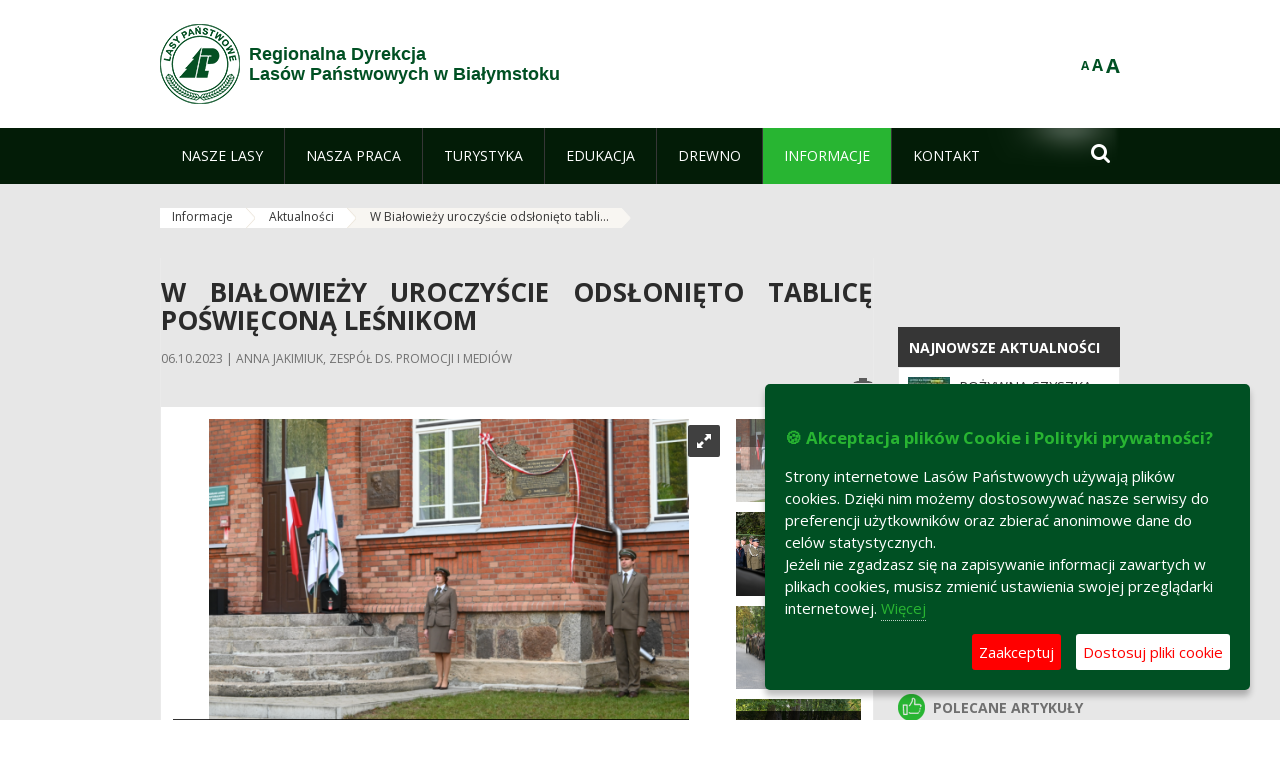

--- FILE ---
content_type: text/html;charset=UTF-8
request_url: https://www.bialystok.lasy.gov.pl/pl/aktualnosci/-/asset_publisher/1M8a/content/w-bialowiezy-uroczyscie-odslonieto-tablice-poswiecona-lesnikom-
body_size: 20182
content:
























































		<!DOCTYPE html>













































































<html class="aui ltr" dir="ltr" lang="pl-PL">

<head>
    <meta http-equiv="X-UA-Compatible" content="IE=11,10,9,Edge" />
    <meta name="viewport" content="width=device-width, initial-scale=1.0" />

    <title>W Białowieży uroczyście odsłonięto tablicę poświęconą leśnikom - Aktualności - Regionalna Dyrekcja Lasów Państwowych w Białymstoku - Lasy Państwowe</title>
    <link href='https://fonts.googleapis.com/css?family=Open+Sans:300,400,700,800&amp;subset=latin,latin-ext' rel='stylesheet' type='text/css'>

    <script type="text/javascript">
        document.createElement('picture');
    </script>
    <script src="https://www.bialystok.lasy.gov.pl/nfh-cp-tiles-theme/js/mediaCheck.0.4.6 min.js"></script>
    <script src="https://www.bialystok.lasy.gov.pl/nfh-cp-tiles-theme/js/picturefill.3.0.2.min.js" async="async"></script>
    <script src="https://www.bialystok.lasy.gov.pl/nfh-cp-tiles-theme/js/jquery-3.1.0.min.js"></script>
    <script src="https://www.bialystok.lasy.gov.pl/nfh-cp-tiles-theme/js/jquery-enlightbox.1.1.min.js"></script>
    <script src="https://www.bialystok.lasy.gov.pl/nfh-cp-tiles-theme/js/jquery.royalslider.9.5.1.min.js"></script>
    <script src="https://www.bialystok.lasy.gov.pl/nfh-cp-tiles-theme/js/js.cookie.2.0.4.js"></script>
    <script src="https://www.bialystok.lasy.gov.pl/nfh-cp-tiles-theme/js/jquery.ihavecookies.min.js"></script>
    <script src="https://www.bialystok.lasy.gov.pl/nfh-cp-tiles-theme/js/nfh-cp.js"></script>

    <script type="text/javascript">

        var _gaq = _gaq || [];
        _gaq.push(['_setAccount', 'UA-32410790-1']);
        _gaq.push(['_setDomainName', 'lasy.gov.pl']);
        _gaq.push(['_trackPageview']);

        (function() {
            var ga = document.createElement('script'); ga.type = 'text/javascript'; ga.async = true;
            ga.src = ('https:' == document.location.protocol ? 'https://ssl' : 'http://www') + '.google-analytics.com/ga.js';
            var s = document.getElementsByTagName('script')[0]; s.parentNode.insertBefore(ga, s);
        })();


        var options = {
            title: '&#x1F36A; Akceptacja plików Cookie i Polityki prywatności?',
            message: 'Strony internetowe Lasów Państwowych używają plików cookies. Dzięki nim możemy dostosowywać nasze serwisy do preferencji użytkowników oraz zbierać anonimowe dane do celów statystycznych.<br/>Jeżeli nie zgadzasz się na zapisywanie informacji zawartych w plikach cookies, musisz zmienić ustawienia swojej przeglądarki internetowej.',
            delay: 600,
            expires: 700,
            link: '/pliki-cookies',
            onAccept: function(){
                var myPreferences = $.fn.ihavecookies.cookie();
                console.log('Yay! The following preferences were saved...');
                console.log(myPreferences);
            },
            uncheckBoxes: true,
            acceptBtnLabel: 'Zaakceptuj ',
            advancedBtnLabel: 'Dostosuj pliki cookie',
            moreInfoLabel: 'Więcej',
            cookieTypesTitle: 'Wybierz, które pliki cookie akceptujesz',
            fixedCookieTypeLabel: 'Niezbędne',
            fixedCookieTypeDesc: 'Pliki cookie niezbędne do prawidłowego działania portalu.',
            cookieTypes: [
                {
                    type: 'Analityka',
                    value: 'analytics',
                    description: 'Pliki Cookie związane z rejestracja startystyk związanych z odwiedzinami na stronach, typami przeglądarek, itp.'
                }
            ]
        }

        $(document).ready(function() {
            $('body').ihavecookies(options);

            $('#ihavecookiesBtn').on('click', function(){
                $('body').ihavecookies(options, 'reinit');
            });
        });

//        function applyColorScheme(name) {
//            var be = $("body");
//            be.removeClass("cs-base");
//            be.removeClass("cs-contrast");
//            be.addClass(name);
//        }
        function applyFontSize(name) {
            var be = $("body");
            be.removeClass("fs-normal");
            be.removeClass("fs-large");
            be.removeClass("fs-extra-large");
            be.addClass(name);
            $(window).trigger('resize'); // refresh slider
        }
    </script>





























































<meta content="text/html; charset=UTF-8" http-equiv="content-type" />





































































	

	

	

	
		<meta content="Tablicę memoratywną upamiętniającą Administrację Lasów Państwowych w Białowieży uroczyście odsłonięto w czwartek 5 października w Białowieży. Odsłonięcia dokonał Pan Andrzej Józef Nowak, Dyrektor.... Newsy prosto z lasu tylko u nas!" lang="pl-PL" name="description" />
	

	

	
		<meta content="wyróżnione,aktualności, news, las, sensacja" lang="pl-PL" name="keywords" />
	



<link href="https://www.bialystok.lasy.gov.pl/nfh-cp-tiles-theme/images/favicon.ico" rel="Shortcut Icon" />





	<link href="https&#x3a;&#x2f;&#x2f;www&#x2e;bialystok&#x2e;lasy&#x2e;gov&#x2e;pl&#x2f;aktualnosci&#x2f;-&#x2f;asset_publisher&#x2f;1M8a&#x2f;content&#x2f;w-bialowiezy-uroczyscie-odslonieto-tablice-poswiecona-lesnikom-" rel="canonical" />

	

			
				<link href="https&#x3a;&#x2f;&#x2f;www&#x2e;bialystok&#x2e;lasy&#x2e;gov&#x2e;pl&#x2f;aktualnosci&#x2f;-&#x2f;asset_publisher&#x2f;1M8a&#x2f;content&#x2f;w-bialowiezy-uroczyscie-odslonieto-tablice-poswiecona-lesnikom-" hreflang="x-default" rel="alternate" />
			

			<link href="https&#x3a;&#x2f;&#x2f;www&#x2e;bialystok&#x2e;lasy&#x2e;gov&#x2e;pl&#x2f;aktualnosci&#x2f;-&#x2f;asset_publisher&#x2f;1M8a&#x2f;content&#x2f;w-bialowiezy-uroczyscie-odslonieto-tablice-poswiecona-lesnikom-" hreflang="pl-PL" rel="alternate" />

	

			

			<link href="https&#x3a;&#x2f;&#x2f;www&#x2e;bialystok&#x2e;lasy&#x2e;gov&#x2e;pl&#x2f;de&#x2f;aktualnosci&#x2f;-&#x2f;asset_publisher&#x2f;1M8a&#x2f;content&#x2f;w-bialowiezy-uroczyscie-odslonieto-tablice-poswiecona-lesnikom-" hreflang="de-DE" rel="alternate" />

	

			

			<link href="https&#x3a;&#x2f;&#x2f;www&#x2e;bialystok&#x2e;lasy&#x2e;gov&#x2e;pl&#x2f;en&#x2f;aktualnosci&#x2f;-&#x2f;asset_publisher&#x2f;1M8a&#x2f;content&#x2f;w-bialowiezy-uroczyscie-odslonieto-tablice-poswiecona-lesnikom-" hreflang="en-GB" rel="alternate" />

	





<link class="lfr-css-file" href="https&#x3a;&#x2f;&#x2f;www&#x2e;bialystok&#x2e;lasy&#x2e;gov&#x2e;pl&#x2f;nfh-cp-tiles-theme&#x2f;css&#x2f;aui&#x2e;css&#x3f;browserId&#x3d;other&#x26;themeId&#x3d;nfhcptilestheme_WAR_nfhcptilestheme&#x26;minifierType&#x3d;css&#x26;languageId&#x3d;pl_PL&#x26;b&#x3d;6210&#x26;t&#x3d;1767876198000" rel="stylesheet" type="text/css" />

<link href="&#x2f;html&#x2f;css&#x2f;main&#x2e;css&#x3f;browserId&#x3d;other&#x26;themeId&#x3d;nfhcptilestheme_WAR_nfhcptilestheme&#x26;minifierType&#x3d;css&#x26;languageId&#x3d;pl_PL&#x26;b&#x3d;6210&#x26;t&#x3d;1441787690000" rel="stylesheet" type="text/css" />









	

				<link href="https://www.bialystok.lasy.gov.pl/html/portlet/asset_publisher/css/main.css?browserId=other&amp;themeId=nfhcptilestheme_WAR_nfhcptilestheme&amp;minifierType=css&amp;languageId=pl_PL&amp;b=6210&amp;t=1768407475000" rel="stylesheet" type="text/css" />

	

				<link href="https://www.bialystok.lasy.gov.pl/html/portlet/journal_content/css/main.css?browserId=other&amp;themeId=nfhcptilestheme_WAR_nfhcptilestheme&amp;minifierType=css&amp;languageId=pl_PL&amp;b=6210&amp;t=1768407475000" rel="stylesheet" type="text/css" />

	

				<link href="https://www.bialystok.lasy.gov.pl/nfh-cp-organizations-portlet/css/main.css?browserId=other&amp;themeId=nfhcptilestheme_WAR_nfhcptilestheme&amp;minifierType=css&amp;languageId=pl_PL&amp;b=6210&amp;t=1768407463000" rel="stylesheet" type="text/css" />

	







<script type="text/javascript">
	// <![CDATA[
		var Liferay = {
			Browser: {
				acceptsGzip: function() {
					return true;
				},
				getMajorVersion: function() {
					return 131.0;
				},
				getRevision: function() {
					return "537.36";
				},
				getVersion: function() {
					return "131.0";
				},
				isAir: function() {
					return false;
				},
				isChrome: function() {
					return true;
				},
				isFirefox: function() {
					return false;
				},
				isGecko: function() {
					return true;
				},
				isIe: function() {
					return false;
				},
				isIphone: function() {
					return false;
				},
				isLinux: function() {
					return false;
				},
				isMac: function() {
					return true;
				},
				isMobile: function() {
					return false;
				},
				isMozilla: function() {
					return false;
				},
				isOpera: function() {
					return false;
				},
				isRtf: function() {
					return true;
				},
				isSafari: function() {
					return true;
				},
				isSun: function() {
					return false;
				},
				isWap: function() {
					return false;
				},
				isWapXhtml: function() {
					return false;
				},
				isWebKit: function() {
					return true;
				},
				isWindows: function() {
					return false;
				},
				isWml: function() {
					return false;
				}
			},

			Data: {
				NAV_SELECTOR: '#navigation',

				isCustomizationView: function() {
					return false;
				},

				notices: [
					null

					

					
				]
			},

			ThemeDisplay: {
				
					getLayoutId: function() {
						return "193";
					},
					getLayoutURL: function() {
						return "https://www.bialystok.lasy.gov.pl/pl/aktualnosci";
					},
					getParentLayoutId: function() {
						return "192";
					},
					isPrivateLayout: function() {
						return "false";
					},
					isVirtualLayout: function() {
						return false;
					},
				

				getBCP47LanguageId: function() {
					return "pl-PL";
				},
				getCDNBaseURL: function() {
					return "https://www.bialystok.lasy.gov.pl";
				},
				getCDNDynamicResourcesHost: function() {
					return "";
				},
				getCDNHost: function() {
					return "";
				},
				getCompanyId: function() {
					return "10097";
				},
				getCompanyGroupId: function() {
					return "20183917";
				},
				getDefaultLanguageId: function() {
					return "pl_PL";
				},
				getDoAsUserIdEncoded: function() {
					return "";
				},
				getLanguageId: function() {
					return "pl_PL";
				},
				getParentGroupId: function() {
					return "62605";
				},
				getPathContext: function() {
					return "";
				},
				getPathImage: function() {
					return "/image";
				},
				getPathJavaScript: function() {
					return "/html/js";
				},
				getPathMain: function() {
					return "/pl/c";
				},
				getPathThemeImages: function() {
					return "https://www.bialystok.lasy.gov.pl/nfh-cp-tiles-theme/images";
				},
				getPathThemeRoot: function() {
					return "/nfh-cp-tiles-theme";
				},
				getPlid: function() {
					return "22006076";
				},
				getPortalURL: function() {
					return "https://www.bialystok.lasy.gov.pl";
				},
				getPortletSetupShowBordersDefault: function() {
					return true;
				},
				getScopeGroupId: function() {
					return "62605";
				},
				getScopeGroupIdOrLiveGroupId: function() {
					return "62605";
				},
				getSessionId: function() {
					
						
						
							return "";
						
					
				},
				getSiteGroupId: function() {
					return "62605";
				},
				getURLControlPanel: function() {
					return "/pl/group/control_panel?refererPlid=22006076";
				},
				getURLHome: function() {
					return "https\x3a\x2f\x2fwww\x2ebialystok\x2elasy\x2egov\x2epl\x2fweb\x2fguest";
				},
				getUserId: function() {
					return "10105";
				},
				getUserName: function() {
					
						
						
							return "";
						
					
				},
				isAddSessionIdToURL: function() {
					return false;
				},
				isFreeformLayout: function() {
					return false;
				},
				isImpersonated: function() {
					return false;
				},
				isSignedIn: function() {
					return false;
				},
				isStateExclusive: function() {
					return false;
				},
				isStateMaximized: function() {
					return false;
				},
				isStatePopUp: function() {
					return false;
				}
			},

			PropsValues: {
				NTLM_AUTH_ENABLED: false
			}
		};

		var themeDisplay = Liferay.ThemeDisplay;

		

		Liferay.AUI = {
			getAvailableLangPath: function() {
				return 'available_languages.jsp?browserId=other&themeId=nfhcptilestheme_WAR_nfhcptilestheme&colorSchemeId=01&minifierType=js&languageId=pl_PL&b=6210&t=1768407464000';
			},
			getCombine: function() {
				return true;
			},
			getComboPath: function() {
				return '/combo/?browserId=other&minifierType=&languageId=pl_PL&b=6210&t=1768407464000&';
			},
			getFilter: function() {
				
					
						return 'min';
					
					
					
				
			},
			getJavaScriptRootPath: function() {
				return '/html/js';
			},
			getLangPath: function() {
				return 'aui_lang.jsp?browserId=other&themeId=nfhcptilestheme_WAR_nfhcptilestheme&colorSchemeId=01&minifierType=js&languageId=pl_PL&b=6210&t=1768407464000';
			},
			getStaticResourceURLParams: function() {
				return '?browserId=other&minifierType=&languageId=pl_PL&b=6210&t=1768407464000';
			}
		};

		Liferay.authToken = 'Tkd4Dtu1';

		

		Liferay.currentURL = '\x2fpl\x2faktualnosci\x2f-\x2fasset_publisher\x2f1M8a\x2fcontent\x2fw-bialowiezy-uroczyscie-odslonieto-tablice-poswiecona-lesnikom-';
		Liferay.currentURLEncoded = '\x252Fpl\x252Faktualnosci\x252F-\x252Fasset_publisher\x252F1M8a\x252Fcontent\x252Fw-bialowiezy-uroczyscie-odslonieto-tablice-poswiecona-lesnikom-';
	// ]]>
</script>


	
		
			
				<script src="/html/js/barebone.jsp?browserId=other&amp;themeId=nfhcptilestheme_WAR_nfhcptilestheme&amp;colorSchemeId=01&amp;minifierType=js&amp;minifierBundleId=javascript.barebone.files&amp;languageId=pl_PL&amp;b=6210&amp;t=1768407464000" type="text/javascript"></script>
			
			
		
	
	


<script type="text/javascript">
	// <![CDATA[
		

			

			
				Liferay.Portlet.list = ['101_INSTANCE_1M8a', '101_INSTANCE_x9eK', '101_INSTANCE_kCS6', 'nfhcpfooterarticle1', 'nfhcpfooterarticle2', 'nfhcpfooterarticle3', '101_INSTANCE_1m8a', '101_INSTANCE_x9eK\x27', '101_INSTANCE_kCS6\x27', '101_INSTANCE_1M8a\x27', '101_INSTANCE_t3Kq', '101_INSTANCE_x9ek', 'nfhcpdivisions_WAR_nfhcporganizationsportlet', 'nfhcplanguage', 'nfhcpdivisionsmobile_WAR_nfhcporganizationsportlet'];
			
		

		

		
	// ]]>
</script>





	
		

			

			
				<script type="text/javascript">
					(function(i, s, o, g, r, a, m) {
						i['GoogleAnalyticsObject'] = r;

						i[r] = i[r] || function() {
							var arrayValue = i[r].q || [];

							i[r].q = arrayValue;

							(i[r].q).push(arguments);
						};

						i[r].l = 1 * new Date();

						a = s.createElement(o);
						m = s.getElementsByTagName(o)[0];
						a.async = 1;
						a.src = g;
						m.parentNode.insertBefore(a, m);
					})(window, document, 'script', '//www.google-analytics.com/analytics.js', 'ga');

					ga('create', 'UA-1213308-14', 'auto');
					ga('send', 'pageview');
				</script>
			
		
		
	



	
		
		

			

			
		
	










	









	
	<meta property="og:type" content="article">
	<meta property="og:title" content="W Białowieży uroczyście odsłonięto tablicę poświęconą leśnikom">
	<meta property="og:description" content="Tablicę memoratywną upamiętniającą Administrację Lasów Państwowych w Białowieży uroczyście odsłonięto w czwartek 5 października w Białowieży. Odsłonięcia dokonał Pan Andrzej Józef Nowak, Dyrektor Regionalnej Dyrekcji Lasów Państwowych w Białymstoku, Pan prof. Jacek Hilszczański, Dyrektor Instytutu Badawczego Leśnictwa oraz Pani Małgorzata Kierzkowska  Zastępca Podlaskiego Wojewódzkiego Konserwatora Zabytków.">
	
		<meta property="og:image" content="/image/journal/article?img_id=48170865&t=1696675459272">
	






<link class="lfr-css-file" href="https&#x3a;&#x2f;&#x2f;www&#x2e;bialystok&#x2e;lasy&#x2e;gov&#x2e;pl&#x2f;nfh-cp-tiles-theme&#x2f;css&#x2f;main&#x2e;css&#x3f;browserId&#x3d;other&#x26;themeId&#x3d;nfhcptilestheme_WAR_nfhcptilestheme&#x26;minifierType&#x3d;css&#x26;languageId&#x3d;pl_PL&#x26;b&#x3d;6210&#x26;t&#x3d;1767876198000" rel="stylesheet" type="text/css" />








	<style type="text/css">

		

			

				

					

#p_p_id_101_INSTANCE_1M8a_ .portlet {
border-width:;
border-style:;
text-align: justify
}
.nfh-cp-article .content cite {
    margin-left: 34px;
    margin-bottom: 20px;
    margin-top: 20px;
}



				

			

		

			

				

					

#p_p_id_101_INSTANCE_x9eK_ .portlet {
border-width:;
border-style:
}




				

			

		

			

				

					

#p_p_id_101_INSTANCE_kCS6_ .portlet {
border-width:;
border-style:
}




				

			

		

			

		

			

		

			

		

			

		

			

		

			

		

			

		

			

		

			

		

			

		

			

		

			

		

			

		

	</style>



</head>

<body class="cs-base yui3-skin-sam controls-visible signed-out public-page organization-site group-62605 cz-pklp-app">
    <script type="text/javascript">
        var fs = Cookies.get("fbsFontSize");
        if (fs) {
            applyFontSize(fs);
        }

        function setFontSize(name) {
            // definicja funkcji applyFontSize w head
            applyFontSize(name);
            Cookies.set("fbsFontSize", name);
        }
    </script>

    <a href="#main-content" id="skip-to-content">Przejdź do treści</a>

    


























































































































    <div id="page">

        <header id="header" class="$header_css_class" role="banner">
            <div id="header-table">
                <div id="header-organization">
                    <a href="https://www.bialystok.lasy.gov.pl/pl" title="Regionalna Dyrekcja<br/>Lasów Państwowych w Białymstoku" class="logo">
                        <picture>
                                <!--[if IE 9]><video style="display: none;"><![endif]-->
                                <source srcset="https://www.bialystok.lasy.gov.pl/nfh-cp-tiles-theme/images/nfh-cp/logo-80x80.png" media="(max-width: 979px)" />
                                <source srcset="https://www.bialystok.lasy.gov.pl/nfh-cp-tiles-theme/images/nfh-cp/logo-80x80.png" media="(min-width: 980px)" />
                                <!--[if IE 9]></video><![endif]-->
                                <img srcset="https://www.bialystok.lasy.gov.pl/nfh-cp-tiles-theme/images/nfh-cp/logo-80x80.png" alt="Logo" />
                        </picture>
                    </a>
                    <a href="https://www.bialystok.lasy.gov.pl/pl" title="Regionalna Dyrekcja<br/>Lasów Państwowych w Białymstoku" class="name"><span>Regionalna Dyrekcja<br/>Lasów Państwowych w Białymstoku</span></a>
                </div>
                <div id="header-banner">
                    <a href="https://www.lasy.gov.pl/" target="_blank"><img alt="Lasy Państwowe" src="https://www.bialystok.lasy.gov.pl/nfh-cp-tiles-theme/images/nfh-cp/banner-180x44.png"/></a>
                </div>
                <div id="header-localization">
                    <ul id="header-accessability">
                        <li id="button-normal-font" title="normal-font"><button href="#" onclick="setFontSize('fs-normal');return false;">A</button></li>
                        <li id="button-large-font" title="large-font"><button href="#" onclick="setFontSize('fs-large');return false;">A</button></li>
                        <li id="button-extra-large-font" title="extra-large-font"><button href="#" onclick="setFontSize('fs-extra-large');return false;">A</button></li>
                    </ul>
                    



























































	

	<div class="portlet-boundary portlet-boundary_nfhcplanguage_  portlet-static portlet-static-end portlet-borderless portlet-language " id="p_p_id_nfhcplanguage_" >
		<span id="p_nfhcplanguage"></span>



	
	
	

		


























































	
	
	
	
	

		

		
			
			

				

				<div class="portlet-borderless-container" >
					

					


	<div class="portlet-body">



	
		
			
			
				
					



















































































































































































	

				

				
					
					
						


	
	
		






























































































































	
	

		

	

	

					
				
			
		
	
	



	</div>

				</div>

				
			
		
	


	







	</div>





                </div>
            </div>
            <div id="header-buttons" role="presentation">
                <a id="header-button-select-organization" href="#" class="button"><span><span>Wybierz nadleśnictwo</span></span></a>
                <a id="header-button-search" href="#" class="button"><span><span class="fa fa-2x">&#xf002;</span><br/><span>Szukaj</span></span></a>
                <a id="header-button-navigation" href="#" class="button"><span><span class="fa fa-2x">&#xf0c9;</span><br/><span>Menu</span></span></a>
            </div>
            <div id="header-divisions" class="open" role="presentation">
                



























































	

	<div class="portlet-boundary portlet-boundary_nfhcpdivisionsmobile_WAR_nfhcporganizationsportlet_  portlet-static portlet-static-end portlet-borderless nfh-divisions-portlet " id="p_p_id_nfhcpdivisionsmobile_WAR_nfhcporganizationsportlet_" >
		<span id="p_nfhcpdivisionsmobile_WAR_nfhcporganizationsportlet"></span>



	
	
	

		

			
				
					


























































	
	
	
	
	

		

		
			
			

				

				<div class="portlet-borderless-container" >
					

					


	<div class="portlet-body">



	
		
			
			
				
					



















































































































































































	

				

				
					
					
						


	

		











































 



<div class="divisions tile-1h">

    <div class="subtitle"><span>Nadleśnictwa i inne</span></div>

    











































































<div class="control-group input-select-wrapper">
	

	

	<select class="aui-field-select"  id="_nfhcpdivisionsmobile_WAR_nfhcporganizationsportlet_divisions"  name="_nfhcpdivisionsmobile_WAR_nfhcporganizationsportlet_divisions"   title="divisions"  >
		

		
        







































































<option class=""    value=""  >


	Wybierz
</option>
        
        







































































<option class=""    value="/web/rdlp_bialystok"  >


	Regionalna Dyrekcja Lasów Państwowych w Białymstoku
</option>
        
        







































































<option class=""    value="/web/augustow"  >


	Nadleśnictwo Augustów
</option>
        
        







































































<option class=""    value="/web/bialowieza"  >


	Nadleśnictwo Białowieża
</option>
        
        







































































<option class=""    value="/web/bielsk1"  >


	Nadleśnictwo Bielsk
</option>
        
        







































































<option class=""    value="/web/borki"  >


	Nadleśnictwo Borki
</option>
        
        







































































<option class=""    value="/web/browsk"  >


	Nadleśnictwo Browsk
</option>
        
        







































































<option class=""    value="/web/czarna_bialostocka"  >


	Nadleśnictwo Czarna Białostocka
</option>
        
        







































































<option class=""    value="/web/czerwony_dwor"  >


	Nadleśnictwo Czerwony Dwór
</option>
        
        







































































<option class=""    value="/web/dojlidy"  >


	Nadleśnictwo Dojlidy
</option>
        
        







































































<option class=""    value="/web/drygaly"  >


	Nadleśnictwo Drygały
</option>
        
        







































































<option class=""    value="/web/elk"  >


	Nadleśnictwo Ełk
</option>
        
        







































































<option class=""    value="/web/gizycko"  >


	Nadleśnictwo Giżycko
</option>
        
        







































































<option class=""    value="/web/goldap"  >


	Nadleśnictwo Gołdap
</option>
        
        







































































<option class=""    value="/web/gleboki_brod"  >


	Nadleśnictwo Głęboki Bród
</option>
        
        







































































<option class=""    value="/web/hajnowka"  >


	Nadleśnictwo Hajnówka
</option>
        
        







































































<option class=""    value="/web/knyszyn"  >


	Nadleśnictwo Knyszyn
</option>
        
        







































































<option class=""    value="/web/krynki"  >


	Nadleśnictwo Krynki
</option>
        
        







































































<option class=""    value="/web/maskulinskie"  >


	Nadleśnictwo Maskulińskie
</option>
        
        







































































<option class=""    value="/web/nowogrod"  >


	Nadleśnictwo Nowogród
</option>
        
        







































































<option class=""    value="/web/nurzec"  >


	Nadleśnictwo Nurzec
</option>
        
        







































































<option class=""    value="/web/olecko"  >


	Nadleśnictwo Olecko
</option>
        
        







































































<option class=""    value="/web/pisz"  >


	Nadleśnictwo Pisz
</option>
        
        







































































<option class=""    value="/web/pomorze"  >


	Nadleśnictwo Pomorze
</option>
        
        







































































<option class=""    value="/web/plaska"  >


	Nadleśnictwo Płaska
</option>
        
        







































































<option class=""    value="/web/rajgrod"  >


	Nadleśnictwo Rajgród
</option>
        
        







































































<option class=""    value="/web/rudka"  >


	Nadleśnictwo Rudka
</option>
        
        







































































<option class=""    value="/web/suprasl"  >


	Nadleśnictwo Supraśl
</option>
        
        







































































<option class=""    value="/web/suwalki"  >


	Nadleśnictwo Suwałki
</option>
        
        







































































<option class=""    value="/web/szczebra"  >


	Nadleśnictwo Szczebra
</option>
        
        







































































<option class=""    value="/web/walily"  >


	Nadleśnictwo Waliły
</option>
        
        







































































<option class=""    value="/web/lomza"  >


	Nadleśnictwo Łomża
</option>
        
        







































































<option class=""    value="/web/zednia"  >


	Nadleśnictwo Żednia
</option>
        
        







































































<option class=""    value="/web/osrodek-szkoleniowo-wypoczynkowy-w-malinowce"  >


	Ośrodek Szkoleniowo Wypoczynkowy w Malinówce
</option>
        
        







































































<option class=""    value="/web/ztis_gizycko"  >


	Zakład Transportu i Spedycji Lasów Państwowych w Giżycku
</option>
        
    











































































	</select>

	

	
</div>

    <div class="button-holder">
        <a class="button button-go">
            <span class="text">Przejdź</span><span class="icon fa fa-2x">&#xf105;</span>
        </a>
    </div>
</div>

	
	

					
				
			
		
	
	



	</div>

				</div>

				
			
		
	

				
				
			

		

	







	</div>





            </div>
        </header>

        <div id="navigation-top">

<nav class="sort-pages modify-pages" role="navigation">

    <ul aria-label="Strony witryny" role="menubar" class="level-1">

                <li  class=" has-children" id="layout_151" role="presentation">
                    <a tabindex="0" aria-labelledby="layout_151"  href="https&#x3a;&#x2f;&#x2f;www&#x2e;bialystok&#x2e;lasy&#x2e;gov&#x2e;pl&#x2f;pl&#x2f;nasze-lasy"  role="menuitem"><span>























































 Nasze lasy</span></a>
                        <a tabindex="-1" href="#" class="toggle-navigation-button"><span class="fa"></span></a>
                        <ul role="menu" class="level-2">

                                <li  class="" id="layout_152" role="presentation">
                                    <a tabindex="0" aria-labelledby="layout_152" href="https&#x3a;&#x2f;&#x2f;www&#x2e;bialystok&#x2e;lasy&#x2e;gov&#x2e;pl&#x2f;pl&#x2f;lasy-regionu"  role="menuitem">Lasy regionu </a>
                                </li>

                                <li  class="" id="layout_213" role="presentation">
                                    <a tabindex="0" aria-labelledby="layout_213" href="https&#x3a;&#x2f;&#x2f;www&#x2e;bialystok&#x2e;lasy&#x2e;gov&#x2e;pl&#x2f;pl&#x2f;lesny-kompleks-promocyjny-puszcza-bialowieska-"  role="menuitem">Leśny Kompleks Promocyjny &#034;Puszcza Białowieska&#034; </a>
                                </li>

                                <li  class="" id="layout_153" role="presentation">
                                    <a tabindex="0" aria-labelledby="layout_153" href="https&#x3a;&#x2f;&#x2f;www&#x2e;bialystok&#x2e;lasy&#x2e;gov&#x2e;pl&#x2f;pl&#x2f;lasy_mazurskie"  role="menuitem">Leśny Kompleks Promocyjny &#034;Lasy Mazurskie&#034; </a>
                                </li>

                                <li  class="" id="layout_214" role="presentation">
                                    <a tabindex="0" aria-labelledby="layout_214" href="https&#x3a;&#x2f;&#x2f;www&#x2e;bialystok&#x2e;lasy&#x2e;gov&#x2e;pl&#x2f;pl&#x2f;lesny-kompleks-promocyjny-puszcza-knyszynska-"  role="menuitem">Leśny Kompleks Promocyjny &#034;Puszcza Knyszyńska&#034; </a>
                                </li>

                                <li  class="" id="layout_286" role="presentation">
                                    <a tabindex="0" aria-labelledby="layout_286" href="https&#x3a;&#x2f;&#x2f;www&#x2e;bialystok&#x2e;lasy&#x2e;gov&#x2e;pl&#x2f;pl&#x2f;polskie-lasy"  role="menuitem">Polskie lasy </a>
                                </li>

                                <li  class="" id="layout_155" role="presentation">
                                    <a tabindex="0" aria-labelledby="layout_155" href="http&#x3a;&#x2f;&#x2f;www&#x2e;bialystok&#x2e;lasy&#x2e;gov&#x2e;pl&#x2f;mapa-nadlesnictw" target="_blank" role="menuitem">Mapa lasów  <span class="hide-accessible">(otwiera nowe okno)</span> </a>
                                </li>

                                <li  class=" last" id="layout_287" role="presentation">
                                    <a tabindex="0" aria-labelledby="layout_287" href="https&#x3a;&#x2f;&#x2f;www&#x2e;bialystok&#x2e;lasy&#x2e;gov&#x2e;pl&#x2f;pl&#x2f;pgl-lasy-panstwowe"  role="menuitem">PGL Lasy Państwowe </a>
                                </li>
                        </ul>
                </li>

                <li  class=" has-children" id="layout_156" role="presentation">
                    <a tabindex="0" aria-labelledby="layout_156"  href="https&#x3a;&#x2f;&#x2f;www&#x2e;bialystok&#x2e;lasy&#x2e;gov&#x2e;pl&#x2f;pl&#x2f;nasza-praca"  role="menuitem"><span>























































 Nasza praca</span></a>
                        <a tabindex="-1" href="#" class="toggle-navigation-button"><span class="fa"></span></a>
                        <ul role="menu" class="level-2">

                                <li  class=" has-children" id="layout_157" role="presentation">
                                    <a tabindex="0" aria-labelledby="layout_157" href="https&#x3a;&#x2f;&#x2f;www&#x2e;bialystok&#x2e;lasy&#x2e;gov&#x2e;pl&#x2f;pl&#x2f;o-dyrekcji"  role="menuitem">O dyrekcji </a>
                                        <a tabindex="-1" href="#" class="toggle-navigation-button"><span class="fa"></span></a>
                                        <ul role="menu" class="level-3">

                                                <li  class="" id="layout_158" role="presentation">
                                                    <a tabindex="0" aria-labelledby="layout_158" href="https&#x3a;&#x2f;&#x2f;www&#x2e;bialystok&#x2e;lasy&#x2e;gov&#x2e;pl&#x2f;pl&#x2f;polozenie"  role="menuitem">Położenie </a>
                                                </li>

                                                <li  class="" id="layout_159" role="presentation">
                                                    <a tabindex="0" aria-labelledby="layout_159" href="https&#x3a;&#x2f;&#x2f;www&#x2e;bialystok&#x2e;lasy&#x2e;gov&#x2e;pl&#x2f;pl&#x2f;galeria-zdjec"  role="menuitem">Galeria zdjęć </a>
                                                </li>

                                                <li  class=" has-children" id="layout_160" role="presentation">
                                                    <a tabindex="0" aria-labelledby="layout_160" href="https&#x3a;&#x2f;&#x2f;www&#x2e;bialystok&#x2e;lasy&#x2e;gov&#x2e;pl&#x2f;pl&#x2f;historia"  role="menuitem">Historia </a>
                                                        <a tabindex="-1" href="#" class="toggle-navigation-button"><span class="fa"></span></a>
                                                        <ul role="menu" class="level-4">
    
                                                                <li  class="" id="layout_322" role="presentation">
                                                                    <a tabindex="0" aria-labelledby="layout_322" href="https&#x3a;&#x2f;&#x2f;www&#x2e;bialystok&#x2e;lasy&#x2e;gov&#x2e;pl&#x2f;pl&#x2f;kartki-z-historii-bialostockich-lasow"  role="menuitem">Kartki z historii białostockich lasów </a>
                                                                </li>
    
                                                                <li  class=" last" id="layout_373" role="presentation">
                                                                    <a tabindex="0" aria-labelledby="layout_373" href="https&#x3a;&#x2f;&#x2f;www&#x2e;bialystok&#x2e;lasy&#x2e;gov&#x2e;pl&#x2f;pl&#x2f;pamiec-wciaz-zywa"  role="menuitem">Pamięć wciąż żywa </a>
                                                                </li>
                                                        </ul>
                                                </li>

                                                <li  class="" id="layout_161" role="presentation">
                                                    <a tabindex="0" aria-labelledby="layout_161" href="https&#x3a;&#x2f;&#x2f;www&#x2e;bialystok&#x2e;lasy&#x2e;gov&#x2e;pl&#x2f;pl&#x2f;organizacja-dyrekcji"  role="menuitem">Organizacja dyrekcji </a>
                                                </li>

                                                <li  class="" id="layout_162" role="presentation">
                                                    <a tabindex="0" aria-labelledby="layout_162" href="https&#x3a;&#x2f;&#x2f;www&#x2e;bialystok&#x2e;lasy&#x2e;gov&#x2e;pl&#x2f;pl&#x2f;projekty-i-fundusze"  role="menuitem">Projekty i fundusze </a>
                                                </li>

                                                <li  class=" last" id="layout_316" role="presentation">
                                                    <a tabindex="0" aria-labelledby="layout_316" href="https&#x3a;&#x2f;&#x2f;www&#x2e;bialystok&#x2e;lasy&#x2e;gov&#x2e;pl&#x2f;pl&#x2f;podziekowania"  role="menuitem">Podziękowania </a>
                                                </li>
                                        </ul>
                                </li>

                                <li  class="" id="layout_163" role="presentation">
                                    <a tabindex="0" aria-labelledby="layout_163" href="https&#x3a;&#x2f;&#x2f;www&#x2e;bialystok&#x2e;lasy&#x2e;gov&#x2e;pl&#x2f;pl&#x2f;zasoby-lesne"  role="menuitem">Zasoby leśne </a>
                                </li>

                                <li  class="" id="layout_164" role="presentation">
                                    <a tabindex="0" aria-labelledby="layout_164" href="https&#x3a;&#x2f;&#x2f;www&#x2e;bialystok&#x2e;lasy&#x2e;gov&#x2e;pl&#x2f;pl&#x2f;hodowla-lasu"  role="menuitem">Hodowla lasu </a>
                                </li>

                                <li  class="" id="layout_165" role="presentation">
                                    <a tabindex="0" aria-labelledby="layout_165" href="https&#x3a;&#x2f;&#x2f;www&#x2e;bialystok&#x2e;lasy&#x2e;gov&#x2e;pl&#x2f;pl&#x2f;ochrona-lasu"  role="menuitem">Ochrona lasu </a>
                                </li>

                                <li  class="" id="layout_166" role="presentation">
                                    <a tabindex="0" aria-labelledby="layout_166" href="https&#x3a;&#x2f;&#x2f;www&#x2e;bialystok&#x2e;lasy&#x2e;gov&#x2e;pl&#x2f;pl&#x2f;uzytkowanie-lasu"  role="menuitem">Użytkowanie lasu </a>
                                </li>

                                <li  class="" id="layout_167" role="presentation">
                                    <a tabindex="0" aria-labelledby="layout_167" href="https&#x3a;&#x2f;&#x2f;www&#x2e;bialystok&#x2e;lasy&#x2e;gov&#x2e;pl&#x2f;pl&#x2f;urzadzanie-lasu"  role="menuitem">Urządzanie lasu </a>
                                </li>

                                <li  class="" id="layout_168" role="presentation">
                                    <a tabindex="0" aria-labelledby="layout_168" href="https&#x3a;&#x2f;&#x2f;www&#x2e;bialystok&#x2e;lasy&#x2e;gov&#x2e;pl&#x2f;pl&#x2f;lowiectwo"  role="menuitem">Łowiectwo </a>
                                </li>

                                <li  class=" has-children" id="layout_169" role="presentation">
                                    <a tabindex="0" aria-labelledby="layout_169" href="https&#x3a;&#x2f;&#x2f;www&#x2e;bialystok&#x2e;lasy&#x2e;gov&#x2e;pl&#x2f;pl&#x2f;ochrona-przyrody"  role="menuitem">Ochrona przyrody </a>
                                        <a tabindex="-1" href="#" class="toggle-navigation-button"><span class="fa"></span></a>
                                        <ul role="menu" class="level-3">

                                                <li  class="" id="layout_170" role="presentation">
                                                    <a tabindex="0" aria-labelledby="layout_170" href="https&#x3a;&#x2f;&#x2f;www&#x2e;bialystok&#x2e;lasy&#x2e;gov&#x2e;pl&#x2f;pl&#x2f;rezerwaty-przyrody"  role="menuitem">Rezerwaty przyrody </a>
                                                </li>

                                                <li  class="" id="layout_171" role="presentation">
                                                    <a tabindex="0" aria-labelledby="layout_171" href="https&#x3a;&#x2f;&#x2f;www&#x2e;bialystok&#x2e;lasy&#x2e;gov&#x2e;pl&#x2f;pl&#x2f;parki-krajobrazowe"  role="menuitem">Parki krajobrazowe </a>
                                                </li>

                                                <li  class="" id="layout_172" role="presentation">
                                                    <a tabindex="0" aria-labelledby="layout_172" href="https&#x3a;&#x2f;&#x2f;www&#x2e;bialystok&#x2e;lasy&#x2e;gov&#x2e;pl&#x2f;pl&#x2f;obszary-chronionego-krajobrazu"  role="menuitem">Obszary chronionego krajobrazu </a>
                                                </li>

                                                <li  class="" id="layout_173" role="presentation">
                                                    <a tabindex="0" aria-labelledby="layout_173" href="https&#x3a;&#x2f;&#x2f;www&#x2e;bialystok&#x2e;lasy&#x2e;gov&#x2e;pl&#x2f;pl&#x2f;obszary-natura-2000"  role="menuitem">Obszary Natura 2000 </a>
                                                </li>

                                                <li  class="" id="layout_174" role="presentation">
                                                    <a tabindex="0" aria-labelledby="layout_174" href="https&#x3a;&#x2f;&#x2f;www&#x2e;bialystok&#x2e;lasy&#x2e;gov&#x2e;pl&#x2f;pl&#x2f;pomniki-przyrody"  role="menuitem">Pomniki przyrody </a>
                                                </li>

                                                <li  class=" last" id="layout_175" role="presentation">
                                                    <a tabindex="0" aria-labelledby="layout_175" href="https&#x3a;&#x2f;&#x2f;www&#x2e;bialystok&#x2e;lasy&#x2e;gov&#x2e;pl&#x2f;pl&#x2f;uzytki-ekologiczne"  role="menuitem">Użytki ekologiczne, stanowiska dokumentacyjne i zespoły przyrodniczo-krajobrazowe </a>
                                                </li>
                                        </ul>
                                </li>

                                <li  class="" id="layout_176" role="presentation">
                                    <a tabindex="0" aria-labelledby="layout_176" href="https&#x3a;&#x2f;&#x2f;www&#x2e;bialystok&#x2e;lasy&#x2e;gov&#x2e;pl&#x2f;pl&#x2f;certyfikaty"  role="menuitem">Certyfikaty </a>
                                </li>

                                <li  class=" last" id="layout_177" role="presentation">
                                    <a tabindex="0" aria-labelledby="layout_177" href="https&#x3a;&#x2f;&#x2f;www&#x2e;bialystok&#x2e;lasy&#x2e;gov&#x2e;pl&#x2f;pl&#x2f;nadzor-nad-lasami-niepanstwowymi"  role="menuitem">Nadzór nad lasami niepaństwowymi </a>
                                </li>
                        </ul>
                </li>

                <li  class=" has-children" id="layout_178" role="presentation">
                    <a tabindex="0" aria-labelledby="layout_178"  href="https&#x3a;&#x2f;&#x2f;www&#x2e;bialystok&#x2e;lasy&#x2e;gov&#x2e;pl&#x2f;pl&#x2f;turystyka"  role="menuitem"><span>























































 Turystyka</span></a>
                        <a tabindex="-1" href="#" class="toggle-navigation-button"><span class="fa"></span></a>
                        <ul role="menu" class="level-2">

                                <li  class="" id="layout_179" role="presentation">
                                    <a tabindex="0" aria-labelledby="layout_179" href="http&#x3a;&#x2f;&#x2f;www&#x2e;czaswlas&#x2e;pl&#x2f;obiekty&#x2f;&#x3f;p&#x3d;3&#x26;woj&#x3d;10" target="_blank" role="menuitem">Miejsca i obiekty  <span class="hide-accessible">(otwiera nowe okno)</span> </a>
                                </li>

                                <li  class="" id="layout_180" role="presentation">
                                    <a tabindex="0" aria-labelledby="layout_180" href="https&#x3a;&#x2f;&#x2f;czaswlas&#x2e;pl&#x2f;mapa&#x3f;search&#x3d;1&#x26;s_nazwa&#x3d;&#x26;m_zoom&#x3d;7&#x26;m_lat&#x3d;52&#x2e;918899999999994&#x26;m_lng&#x3d;19&#x2e;13340000000001&#x3f;p&#x3d;1&#x26;woj&#x3d;10" target="_blank" role="menuitem">Warto zobaczyć  <span class="hide-accessible">(otwiera nowe okno)</span> </a>
                                </li>

                                <li  class="" id="layout_181" role="presentation">
                                    <a tabindex="0" aria-labelledby="layout_181" href="https&#x3a;&#x2f;&#x2f;czaswlas&#x2e;pl&#x2f;&#x3f;id&#x3d;c81e728d9d4c2f636f067f89cc14862c" target="_blank" role="menuitem">Znajdź na mapie  <span class="hide-accessible">(otwiera nowe okno)</span> </a>
                                </li>

                                <li  class=" has-children" id="layout_288" role="presentation">
                                    <a tabindex="0" aria-labelledby="layout_288" href="https&#x3a;&#x2f;&#x2f;www&#x2e;bialystok&#x2e;lasy&#x2e;gov&#x2e;pl&#x2f;pl&#x2f;pomysly-na-wypoczynek"  role="menuitem">Pomysły na wypoczynek </a>
                                        <a tabindex="-1" href="#" class="toggle-navigation-button"><span class="fa"></span></a>
                                        <ul role="menu" class="level-3">

                                                <li  class="" id="layout_262" role="presentation">
                                                    <a tabindex="0" aria-labelledby="layout_262" href="https&#x3a;&#x2f;&#x2f;www&#x2e;bialystok&#x2e;lasy&#x2e;gov&#x2e;pl&#x2f;pl&#x2f;bieganie"  role="menuitem">Bieganie </a>
                                                </li>

                                                <li  class="" id="layout_290" role="presentation">
                                                    <a tabindex="0" aria-labelledby="layout_290" href="https&#x3a;&#x2f;&#x2f;www&#x2e;bialystok&#x2e;lasy&#x2e;gov&#x2e;pl&#x2f;pl&#x2f;biegi-na-orientacje"  role="menuitem">Biegi na orientację </a>
                                                </li>

                                                <li  class="" id="layout_291" role="presentation">
                                                    <a tabindex="0" aria-labelledby="layout_291" href="https&#x3a;&#x2f;&#x2f;www&#x2e;bialystok&#x2e;lasy&#x2e;gov&#x2e;pl&#x2f;pl&#x2f;geocaching"  role="menuitem">Geocaching </a>
                                                </li>

                                                <li  class=" has-children" id="layout_265" role="presentation">
                                                    <a tabindex="0" aria-labelledby="layout_265" href="https&#x3a;&#x2f;&#x2f;www&#x2e;bialystok&#x2e;lasy&#x2e;gov&#x2e;pl&#x2f;pl&#x2f;jazda-konna"  role="menuitem">Jazda konna </a>
                                                        <a tabindex="-1" href="#" class="toggle-navigation-button"><span class="fa"></span></a>
                                                        <ul role="menu" class="level-4">
    
                                                                <li  class=" last" id="layout_304" role="presentation">
                                                                    <a tabindex="0" aria-labelledby="layout_304" href="https&#x3a;&#x2f;&#x2f;www&#x2e;bialystok&#x2e;lasy&#x2e;gov&#x2e;pl&#x2f;pl&#x2f;szlaki-konne"  role="menuitem">Szlaki konne </a>
                                                                </li>
                                                        </ul>
                                                </li>

                                                <li  class="" id="layout_293" role="presentation">
                                                    <a tabindex="0" aria-labelledby="layout_293" href="https&#x3a;&#x2f;&#x2f;www&#x2e;bialystok&#x2e;lasy&#x2e;gov&#x2e;pl&#x2f;pl&#x2f;narciarstwo-biegowe"  role="menuitem">Narciarstwo biegowe </a>
                                                </li>

                                                <li  class="" id="layout_267" role="presentation">
                                                    <a tabindex="0" aria-labelledby="layout_267" href="https&#x3a;&#x2f;&#x2f;www&#x2e;bialystok&#x2e;lasy&#x2e;gov&#x2e;pl&#x2f;pl&#x2f;nordic-walking"  role="menuitem">Nordic walking </a>
                                                </li>

                                                <li  class="" id="layout_295" role="presentation">
                                                    <a tabindex="0" aria-labelledby="layout_295" href="https&#x3a;&#x2f;&#x2f;www&#x2e;bialystok&#x2e;lasy&#x2e;gov&#x2e;pl&#x2f;pl&#x2f;psie-zaprzegi"  role="menuitem">Psie zaprzęgi </a>
                                                </li>

                                                <li  class=" last" id="layout_353" role="presentation">
                                                    <a tabindex="0" aria-labelledby="layout_353" href="https&#x3a;&#x2f;&#x2f;www&#x2e;bialystok&#x2e;lasy&#x2e;gov&#x2e;pl&#x2f;pl&#x2f;weekend-w-puszczy-knyszynskiej-jezyk-migowy-"  role="menuitem">Weekend w Puszczy Knyszyńskiej [język migowy] </a>
                                                </li>
                                        </ul>
                                </li>

                                <li  class=" has-children" id="layout_354" role="presentation">
                                    <a tabindex="0" aria-labelledby="layout_354" href="https&#x3a;&#x2f;&#x2f;www&#x2e;bialystok&#x2e;lasy&#x2e;gov&#x2e;pl&#x2f;pl&#x2f;program-zanocuj-w-lesie-"  role="menuitem">Program &#034;Zanocuj w lesie&#034; </a>
                                        <a tabindex="-1" href="#" class="toggle-navigation-button"><span class="fa"></span></a>
                                        <ul role="menu" class="level-3">

                                                <li  class="" id="layout_355" role="presentation">
                                                    <a tabindex="0" aria-labelledby="layout_355" href="https&#x3a;&#x2f;&#x2f;www&#x2e;bialystok&#x2e;lasy&#x2e;gov&#x2e;pl&#x2f;pl&#x2f;pytania-dotyczace-programu-zanocuj-w-lesie-"  role="menuitem">Pytania dotyczące Programu &#034;Zanocuj w lesie&#034; </a>
                                                </li>

                                                <li  class="" id="layout_356" role="presentation">
                                                    <a tabindex="0" aria-labelledby="layout_356" href="https&#x3a;&#x2f;&#x2f;www&#x2e;bialystok&#x2e;lasy&#x2e;gov&#x2e;pl&#x2f;pl&#x2f;mapa-obszarow-objetych-programem-zanocuj-w-lesie-"  role="menuitem">Mapa obszarów objętych Programem „Zanocuj w lesie” </a>
                                                </li>

                                                <li  class="" id="layout_357" role="presentation">
                                                    <a tabindex="0" aria-labelledby="layout_357" href="https&#x3a;&#x2f;&#x2f;www&#x2e;bialystok&#x2e;lasy&#x2e;gov&#x2e;pl&#x2f;pl&#x2f;regulamin-korzystania-z-obszarow-objetych-programem-na-terenie-ktorych-dopuszczone-jest-uzywanie-kuchenek-gazowych"  role="menuitem">Regulamin korzystania z obszarów objętych Programem, na terenie których dopuszczone jest używanie kuchenek gazowych </a>
                                                </li>

                                                <li  class=" last" id="layout_358" role="presentation">
                                                    <a tabindex="0" aria-labelledby="layout_358" href="https&#x3a;&#x2f;&#x2f;www&#x2e;bialystok&#x2e;lasy&#x2e;gov&#x2e;pl&#x2f;pl&#x2f;regulamin-pozostalych-obszarow-objetych-programem-zanocuj-w-lesie-"  role="menuitem">Regulamin pozostałych obszarów objętych Programem „Zanocuj w lesie” </a>
                                                </li>
                                        </ul>
                                </li>

                                <li  class="" id="layout_377" role="presentation">
                                    <a tabindex="0" aria-labelledby="layout_377" href="https&#x3a;&#x2f;&#x2f;www&#x2e;bialystok&#x2e;lasy&#x2e;gov&#x2e;pl&#x2f;pl&#x2f;poznaj-swoj-las"  role="menuitem">Baza map do orienteeringu </a>
                                </li>

                                <li  class=" last" id="layout_378" role="presentation">
                                    <a tabindex="0" aria-labelledby="layout_378" href="https&#x3a;&#x2f;&#x2f;www&#x2e;bialystok&#x2e;lasy&#x2e;gov&#x2e;pl&#x2f;pl&#x2f;zasady-zachowania-sie-w-lesie"  role="menuitem">Zasady zachowania się w lesie </a>
                                </li>
                        </ul>
                </li>

                <li  class=" has-children" id="layout_184" role="presentation">
                    <a tabindex="0" aria-labelledby="layout_184"  href="https&#x3a;&#x2f;&#x2f;www&#x2e;bialystok&#x2e;lasy&#x2e;gov&#x2e;pl&#x2f;pl&#x2f;edukacja"  role="menuitem"><span>























































 Edukacja</span></a>
                        <a tabindex="-1" href="#" class="toggle-navigation-button"><span class="fa"></span></a>
                        <ul role="menu" class="level-2">

                                <li  class=" has-children" id="layout_191" role="presentation">
                                    <a tabindex="0" aria-labelledby="layout_191" href="https&#x3a;&#x2f;&#x2f;www&#x2e;bialystok&#x2e;lasy&#x2e;gov&#x2e;pl&#x2f;pl&#x2f;oferta-edukacyjna"  role="menuitem">Oferta edukacyjna </a>
                                        <a tabindex="-1" href="#" class="toggle-navigation-button"><span class="fa"></span></a>
                                        <ul role="menu" class="level-3">

                                                <li  class=" last" id="layout_208" role="presentation">
                                                    <a tabindex="0" aria-labelledby="layout_208" href="https&#x3a;&#x2f;&#x2f;www&#x2e;bialystok&#x2e;lasy&#x2e;gov&#x2e;pl&#x2f;pl&#x2f;bezpieczenstwo-na-lesnych-zajeciach"  role="menuitem">Bezpieczeństwo na leśnych zajęciach </a>
                                                </li>
                                        </ul>
                                </li>

                                <li  class="" id="layout_324" role="presentation">
                                    <a tabindex="0" aria-labelledby="layout_324" href="https&#x3a;&#x2f;&#x2f;www&#x2e;bialystok&#x2e;lasy&#x2e;gov&#x2e;pl&#x2f;pl&#x2f;widziane-nieznane&#x2e;&#x2e;&#x2e;"  role="menuitem">Widziane, nieznane... </a>
                                </li>

                                <li  class=" has-children" id="layout_359" role="presentation">
                                    <a tabindex="0" aria-labelledby="layout_359" href="https&#x3a;&#x2f;&#x2f;www&#x2e;bialystok&#x2e;lasy&#x2e;gov&#x2e;pl&#x2f;pl&#x2f;czy-znasz-swojego-najstarszego-sasiada-1"  role="menuitem">Czy znasz swojego najstarszego sąsiada? </a>
                                        <a tabindex="-1" href="#" class="toggle-navigation-button"><span class="fa"></span></a>
                                        <ul role="menu" class="level-3">

                                                <li  class="" id="layout_360" role="presentation">
                                                    <a tabindex="0" aria-labelledby="layout_360" href="https&#x3a;&#x2f;&#x2f;www&#x2e;bialystok&#x2e;lasy&#x2e;gov&#x2e;pl&#x2f;pl&#x2f;na-pomoc-sedziwemu-wojciechowi"  role="menuitem">Na pomoc sędziwemu Wojciechowi </a>
                                                </li>

                                                <li  class="" id="layout_361" role="presentation">
                                                    <a tabindex="0" aria-labelledby="layout_361" href="https&#x3a;&#x2f;&#x2f;www&#x2e;bialystok&#x2e;lasy&#x2e;gov&#x2e;pl&#x2f;pl&#x2f;puszcza-romincka"  role="menuitem">Puszcza Romincka </a>
                                                </li>

                                                <li  class="" id="layout_362" role="presentation">
                                                    <a tabindex="0" aria-labelledby="layout_362" href="https&#x3a;&#x2f;&#x2f;www&#x2e;bialystok&#x2e;lasy&#x2e;gov&#x2e;pl&#x2f;pl&#x2f;puszcza-kurpiowska"  role="menuitem">Puszcza Kurpiowska </a>
                                                </li>

                                                <li  class="" id="layout_363" role="presentation">
                                                    <a tabindex="0" aria-labelledby="layout_363" href="https&#x3a;&#x2f;&#x2f;www&#x2e;bialystok&#x2e;lasy&#x2e;gov&#x2e;pl&#x2f;pl&#x2f;puszcza-borecka"  role="menuitem">Puszcza Borecka </a>
                                                </li>

                                                <li  class="" id="layout_364" role="presentation">
                                                    <a tabindex="0" aria-labelledby="layout_364" href="https&#x3a;&#x2f;&#x2f;www&#x2e;bialystok&#x2e;lasy&#x2e;gov&#x2e;pl&#x2f;pl&#x2f;puszcza-piska"  role="menuitem">Puszcza Piska </a>
                                                </li>

                                                <li  class="" id="layout_365" role="presentation">
                                                    <a tabindex="0" aria-labelledby="layout_365" href="https&#x3a;&#x2f;&#x2f;www&#x2e;bialystok&#x2e;lasy&#x2e;gov&#x2e;pl&#x2f;pl&#x2f;puszcza-knyszynska"  role="menuitem">Puszcza Knyszyńska </a>
                                                </li>

                                                <li  class="" id="layout_366" role="presentation">
                                                    <a tabindex="0" aria-labelledby="layout_366" href="https&#x3a;&#x2f;&#x2f;www&#x2e;bialystok&#x2e;lasy&#x2e;gov&#x2e;pl&#x2f;pl&#x2f;puszcza-augustowska"  role="menuitem">Puszcza Augustowska </a>
                                                </li>

                                                <li  class="" id="layout_367" role="presentation">
                                                    <a tabindex="0" aria-labelledby="layout_367" href="https&#x3a;&#x2f;&#x2f;www&#x2e;bialystok&#x2e;lasy&#x2e;gov&#x2e;pl&#x2f;pl&#x2f;puszcza-bialowieska"  role="menuitem">Puszcza Białowieska </a>
                                                </li>

                                                <li  class=" last" id="layout_368" role="presentation">
                                                    <a tabindex="0" aria-labelledby="layout_368" href="https&#x3a;&#x2f;&#x2f;www&#x2e;bialystok&#x2e;lasy&#x2e;gov&#x2e;pl&#x2f;pl&#x2f;czy-znasz-swojego-najstarszego-sasiada-2"  role="menuitem">Czy znasz swojego najstarszego sąsiada? </a>
                                                </li>
                                        </ul>
                                </li>

                                <li  class="" id="layout_371" role="presentation">
                                    <a tabindex="0" aria-labelledby="layout_371" href="https&#x3a;&#x2f;&#x2f;www&#x2e;bialystok&#x2e;lasy&#x2e;gov&#x2e;pl&#x2f;pl&#x2f;on-line-o-lesie"  role="menuitem">On-line o lesie </a>
                                </li>

                                <li  class=" last" id="layout_372" role="presentation">
                                    <a tabindex="0" aria-labelledby="layout_372" href="https&#x3a;&#x2f;&#x2f;www&#x2e;bialystok&#x2e;lasy&#x2e;gov&#x2e;pl&#x2f;pl&#x2f;wiadomosci-z-lasu"  role="menuitem">Wiadomości z lasu </a>
                                </li>
                        </ul>
                </li>

                <li  class=" has-children" id="layout_281" role="presentation">
                    <a tabindex="0" aria-labelledby="layout_281"  href="https&#x3a;&#x2f;&#x2f;www&#x2e;bialystok&#x2e;lasy&#x2e;gov&#x2e;pl&#x2f;pl&#x2f;drewno"  role="menuitem"><span>























































 Drewno</span></a>
                        <a tabindex="-1" href="#" class="toggle-navigation-button"><span class="fa"></span></a>
                        <ul role="menu" class="level-2">

                                <li  class="" id="layout_237" role="presentation">
                                    <a tabindex="0" aria-labelledby="layout_237" href="https&#x3a;&#x2f;&#x2f;www&#x2e;bialystok&#x2e;lasy&#x2e;gov&#x2e;pl&#x2f;pl&#x2f;surowiec-do-wszystkiego"  role="menuitem">Surowiec do wszystkiego </a>
                                </li>

                                <li  class="" id="layout_238" role="presentation">
                                    <a tabindex="0" aria-labelledby="layout_238" href="https&#x3a;&#x2f;&#x2f;www&#x2e;bialystok&#x2e;lasy&#x2e;gov&#x2e;pl&#x2f;pl&#x2f;skad-sie-bierze-drewno"  role="menuitem">Skąd się bierze drewno </a>
                                </li>

                                <li  class="" id="layout_257" role="presentation">
                                    <a tabindex="0" aria-labelledby="layout_257" href="https&#x3a;&#x2f;&#x2f;www&#x2e;bialystok&#x2e;lasy&#x2e;gov&#x2e;pl&#x2f;pl&#x2f;zasady-sprzedazy"  role="menuitem">Zasady sprzedaży </a>
                                </li>

                                <li  class=" last" id="layout_258" role="presentation">
                                    <a tabindex="0" aria-labelledby="layout_258" href="https&#x3a;&#x2f;&#x2f;www&#x2e;bialystok&#x2e;lasy&#x2e;gov&#x2e;pl&#x2f;pl&#x2f;polski-przeboj"  role="menuitem">Polski przebój </a>
                                </li>
                        </ul>
                </li>

                <li aria-selected='true' class="selected has-children" id="layout_192" role="presentation">
                    <a tabindex="0" aria-labelledby="layout_192" aria-haspopup='true' href="https&#x3a;&#x2f;&#x2f;www&#x2e;bialystok&#x2e;lasy&#x2e;gov&#x2e;pl&#x2f;pl&#x2f;informacje"  role="menuitem"><span>























































 Informacje</span></a>
                        <a tabindex="-1" href="#" class="toggle-navigation-button"><span class="fa"></span></a>
                        <ul role="menu" class="level-2">

                                <li aria-selected='true' class="selected" id="layout_193" role="presentation">
                                    <a tabindex="0" aria-labelledby="layout_193" href="https&#x3a;&#x2f;&#x2f;www&#x2e;bialystok&#x2e;lasy&#x2e;gov&#x2e;pl&#x2f;pl&#x2f;aktualnosci"  role="menuitem">Aktualności </a>
                                </li>

                                <li  class="" id="layout_195" role="presentation">
                                    <a tabindex="0" aria-labelledby="layout_195" href="https&#x3a;&#x2f;&#x2f;www&#x2e;gov&#x2e;pl&#x2f;web&#x2f;regionalna-dyrekcja-lasow-panstwowych-w-bialymstoku" target="new" role="menuitem">Przetargi, zamówienia, zarządzenia  <span class="hide-accessible">(otwiera nowe okno)</span> </a>
                                </li>

                                <li  class=" has-children" id="layout_196" role="presentation">
                                    <a tabindex="0" aria-labelledby="layout_196" href="https&#x3a;&#x2f;&#x2f;www&#x2e;bialystok&#x2e;lasy&#x2e;gov&#x2e;pl&#x2f;pl&#x2f;sprzedaz-drewna-choinek-i-sadzonek"  role="menuitem">Sprzedaż drewna, choinek i sadzonek </a>
                                        <a tabindex="-1" href="#" class="toggle-navigation-button"><span class="fa"></span></a>
                                        <ul role="menu" class="level-3">

                                                <li  class="" id="layout_215" role="presentation">
                                                    <a tabindex="0" aria-labelledby="layout_215" href="https&#x3a;&#x2f;&#x2f;www&#x2e;bialystok&#x2e;lasy&#x2e;gov&#x2e;pl&#x2f;pl&#x2f;sprzedaz-sadzonek"  role="menuitem">Sprzedaż sadzonek </a>
                                                </li>

                                                <li  class=" last" id="layout_216" role="presentation">
                                                    <a tabindex="0" aria-labelledby="layout_216" href="https&#x3a;&#x2f;&#x2f;www&#x2e;bialystok&#x2e;lasy&#x2e;gov&#x2e;pl&#x2f;pl&#x2f;sprzedaz-drewna"  role="menuitem">Sprzedaż drewna </a>
                                                </li>
                                        </ul>
                                </li>

                                <li  class="" id="layout_332" role="presentation">
                                    <a tabindex="0" aria-labelledby="layout_332" href="https&#x3a;&#x2f;&#x2f;www&#x2e;bialystok&#x2e;lasy&#x2e;gov&#x2e;pl&#x2f;pl&#x2f;wylaczanie-gruntow-lesnych-z-produkcji"  role="menuitem">Wyłączenie gruntów leśnych z produkcji </a>
                                </li>

                                <li  class="" id="layout_197" role="presentation">
                                    <a tabindex="0" aria-labelledby="layout_197" href="https&#x3a;&#x2f;&#x2f;www&#x2e;bialystok&#x2e;lasy&#x2e;gov&#x2e;pl&#x2f;pl&#x2f;oferta-lowiecka"  role="menuitem">Oferta łowiecka </a>
                                </li>

                                <li  class="" id="layout_198" role="presentation">
                                    <a tabindex="0" aria-labelledby="layout_198" href="https&#x3a;&#x2f;&#x2f;bazapozarow&#x2e;ibles&#x2e;pl&#x2f;zagrozenie&#x2f;" target="new" role="menuitem">Zagrożenie pożarowe  <span class="hide-accessible">(otwiera nowe okno)</span> </a>
                                </li>

                                <li  class="" id="layout_199" role="presentation">
                                    <a tabindex="0" aria-labelledby="layout_199" href="http&#x3a;&#x2f;&#x2f;zakazywstepu&#x2e;lasy&#x2e;gov&#x2e;pl&#x2f;" target="new" role="menuitem">Zakazy wstępu do lasu  <span class="hide-accessible">(otwiera nowe okno)</span> </a>
                                </li>

                                <li  class=" has-children" id="layout_296" role="presentation">
                                    <a tabindex="0" aria-labelledby="layout_296" href="https&#x3a;&#x2f;&#x2f;www&#x2e;bialystok&#x2e;lasy&#x2e;gov&#x2e;pl&#x2f;pl&#x2f;faq"  role="menuitem">FAQ </a>
                                        <a tabindex="-1" href="#" class="toggle-navigation-button"><span class="fa"></span></a>
                                        <ul role="menu" class="level-3">

                                                <li  class="" id="layout_297" role="presentation">
                                                    <a tabindex="0" aria-labelledby="layout_297" href="https&#x3a;&#x2f;&#x2f;www&#x2e;bialystok&#x2e;lasy&#x2e;gov&#x2e;pl&#x2f;pl&#x2f;zwierzeta"  role="menuitem">Zwierzęta </a>
                                                </li>

                                                <li  class="" id="layout_298" role="presentation">
                                                    <a tabindex="0" aria-labelledby="layout_298" href="https&#x3a;&#x2f;&#x2f;www&#x2e;bialystok&#x2e;lasy&#x2e;gov&#x2e;pl&#x2f;pl&#x2f;samochod"  role="menuitem">Samochód </a>
                                                </li>

                                                <li  class="" id="layout_299" role="presentation">
                                                    <a tabindex="0" aria-labelledby="layout_299" href="https&#x3a;&#x2f;&#x2f;www&#x2e;bialystok&#x2e;lasy&#x2e;gov&#x2e;pl&#x2f;pl&#x2f;grzyby"  role="menuitem">Grzyby </a>
                                                </li>

                                                <li  class="" id="layout_300" role="presentation">
                                                    <a tabindex="0" aria-labelledby="layout_300" href="https&#x3a;&#x2f;&#x2f;www&#x2e;bialystok&#x2e;lasy&#x2e;gov&#x2e;pl&#x2f;pl&#x2f;drewno1"  role="menuitem">Drewno </a>
                                                </li>

                                                <li  class="" id="layout_301" role="presentation">
                                                    <a tabindex="0" aria-labelledby="layout_301" href="https&#x3a;&#x2f;&#x2f;www&#x2e;bialystok&#x2e;lasy&#x2e;gov&#x2e;pl&#x2f;pl&#x2f;biwakowanie"  role="menuitem">Biwakowanie </a>
                                                </li>

                                                <li  class=" last" id="layout_302" role="presentation">
                                                    <a tabindex="0" aria-labelledby="layout_302" href="https&#x3a;&#x2f;&#x2f;www&#x2e;bialystok&#x2e;lasy&#x2e;gov&#x2e;pl&#x2f;pl&#x2f;bezpieczenstwo"  role="menuitem">Bezpieczeństwo </a>
                                                </li>
                                        </ul>
                                </li>

                                <li  class="" id="layout_375" role="presentation">
                                    <a tabindex="0" aria-labelledby="layout_375" href="https&#x3a;&#x2f;&#x2f;www&#x2e;bialystok&#x2e;lasy&#x2e;gov&#x2e;pl&#x2f;pl&#x2f;konsultacje-spoleczne"  role="menuitem">Konsultacje społeczne </a>
                                </li>

                                <li  class=" last" id="layout_376" role="presentation">
                                    <a tabindex="0" aria-labelledby="layout_376" href="https&#x3a;&#x2f;&#x2f;www&#x2e;bialystok&#x2e;lasy&#x2e;gov&#x2e;pl&#x2f;pl&#x2f;wewnetrzna-procedura-dokonywania-zgloszen-naruszen-prawa"  role="menuitem">Wewnętrzna procedura dokonywania zgłoszeń naruszeń prawa </a>
                                </li>
                        </ul>
                </li>

                <li  class=" has-children last" id="layout_201" role="presentation">
                    <a tabindex="0" aria-labelledby="layout_201"  href="https&#x3a;&#x2f;&#x2f;www&#x2e;bialystok&#x2e;lasy&#x2e;gov&#x2e;pl&#x2f;pl&#x2f;kontakt"  role="menuitem"><span>























































 Kontakt</span></a>
                        <a tabindex="-1" href="#" class="toggle-navigation-button"><span class="fa"></span></a>
                        <ul role="menu" class="level-2">

                                <li  class="" id="layout_202" role="presentation">
                                    <a tabindex="0" aria-labelledby="layout_202" href="https&#x3a;&#x2f;&#x2f;www&#x2e;bialystok&#x2e;lasy&#x2e;gov&#x2e;pl&#x2f;pl&#x2f;regionalna-dyrekcja-lp"  role="menuitem">Regionalna Dyrekcja LP </a>
                                </li>

                                <li  class=" has-children" id="layout_203" role="presentation">
                                    <a tabindex="0" aria-labelledby="layout_203" href="https&#x3a;&#x2f;&#x2f;www&#x2e;bialystok&#x2e;lasy&#x2e;gov&#x2e;pl&#x2f;pl&#x2f;nadlesnictwa"  role="menuitem">Nadleśnictwa </a>
                                        <a tabindex="-1" href="#" class="toggle-navigation-button"><span class="fa"></span></a>
                                        <ul role="menu" class="level-3">

                                                <li  class=" last" id="layout_251" role="presentation">
                                                    <a tabindex="0" aria-labelledby="layout_251" href="https&#x3a;&#x2f;&#x2f;www&#x2e;bialystok&#x2e;lasy&#x2e;gov&#x2e;pl&#x2f;pl&#x2f;mapa-nadlesnictw"  role="menuitem">Mapa nadleśnictw </a>
                                                </li>
                                        </ul>
                                </li>

                                <li  class="" id="layout_204" role="presentation">
                                    <a tabindex="0" aria-labelledby="layout_204" href="http&#x3a;&#x2f;&#x2f;www&#x2e;lasy&#x2e;gov&#x2e;pl&#x2f;kontakt&#x2f;dyrekcja-generalna-lp" target="_blank" role="menuitem">Dyrekcja Generalna LP  <span class="hide-accessible">(otwiera nowe okno)</span> </a>
                                </li>

                                <li  class=" has-children" id="layout_205" role="presentation">
                                    <a tabindex="0" aria-labelledby="layout_205" href="https&#x3a;&#x2f;&#x2f;www&#x2e;bialystok&#x2e;lasy&#x2e;gov&#x2e;pl&#x2f;pl&#x2f;dla-mediow"  role="menuitem">Dla mediów </a>
                                        <a tabindex="-1" href="#" class="toggle-navigation-button"><span class="fa"></span></a>
                                        <ul role="menu" class="level-3">

                                                <li  class=" last" id="layout_334" role="presentation">
                                                    <a tabindex="0" aria-labelledby="layout_334" href="https&#x3a;&#x2f;&#x2f;www&#x2e;bialystok&#x2e;lasy&#x2e;gov&#x2e;pl&#x2f;pl&#x2f;kontakt1"  role="menuitem">Kontakt </a>
                                                </li>
                                        </ul>
                                </li>

                                <li  class="" id="layout_305" role="presentation">
                                    <a tabindex="0" aria-labelledby="layout_305" href="https&#x3a;&#x2f;&#x2f;www&#x2e;bialystok&#x2e;lasy&#x2e;gov&#x2e;pl&#x2f;pl&#x2f;nasze-szkolki-lesne"  role="menuitem">Nasze szkółki leśne </a>
                                </li>

                                <li  class=" last" id="layout_374" role="presentation">
                                    <a tabindex="0" aria-labelledby="layout_374" href="https&#x3a;&#x2f;&#x2f;www&#x2e;bialystok&#x2e;lasy&#x2e;gov&#x2e;pl&#x2f;pl&#x2f;konsultant-ds&#x2e;-kontaktow-spolecznych"  role="menuitem">Konsultant ds. kontaktów społecznych </a>
                                </li>
                        </ul>
                </li>

        <li tabindex="0" class="search">
            <a tabindex="-1" href="#"><span class="fa">&#xf002;</span></a>
            <div class="search-outer">
                <div class="search-inner">
                    







































































































































<form action="https&#x3a;&#x2f;&#x2f;www&#x2e;bialystok&#x2e;lasy&#x2e;gov&#x2e;pl&#x2f;pl&#x2f;aktualnosci&#x3f;p_p_auth&#x3d;9O5uhMnp&#x26;p_p_id&#x3d;77&#x26;p_p_lifecycle&#x3d;0&#x26;p_p_state&#x3d;maximized&#x26;p_p_mode&#x3d;view&#x26;_77_struts_action&#x3d;&#x25;2Fjournal_content_search&#x25;2Fsearch&#x26;_77_showListed&#x3d;false" class="form  "  id="fm" method="post" name="fm" >
	

	<input name="formDate" type="hidden" value="1768953801769" />
	












































































	<div class="control-group control-group-inline input-text-wrapper">









	
	
	
	
	
	
	
	

		

		
			
			
			
				<input  class="field lfr-search-keywords"  id="_77_keywords_ncme"    name="_77_keywords"   placeholder="Szukaj..." title="Szukaj zawartości stron" type="text" value=""  size="30"  />
			
		

		
	







	</div>




	












































































	<div class="control-group control-group-inline input-text-wrapper">









	
	
	
	
	
	
	
	

		

		
			
			
			
				<input alt="Szukaj" class="field lfr-search-button"  id="search"    name="search"    title="Szukaj" type="image"   src="https://www.bialystok.lasy.gov.pl/nfh-cp-tiles-theme/images/common/search.png" alt="search"  />
			
		

		
	







	</div>















































































	
</form>





                </div>
            </div>
        </li>
    </ul>

</nav>        </div>

        <div id="content">
            <div id="content-inner">
                    <nav id="breadcrumbs">
                    


























































	

























































<ul aria-label="Okruszek chleba" class="breadcrumb breadcrumb-horizontal">
	<li class="first breadcrumb-truncate" title="Informacje" ><a href="https://www.bialystok.lasy.gov.pl/pl/informacje" >Informacje</a><span class="divider">/</span></li><li class="current-parent breadcrumb-truncate" title="Aktualności" ><a href="https://www.bialystok.lasy.gov.pl/pl/aktualnosci" >Aktualności</a><span class="divider">/</span></li><li class="active last breadcrumb-truncate" title="W Białowieży uroczyście odsłonięto tablicę poświęconą leśnikom"><span>W Białowieży uroczyście odsłonięto tabli...</span></li>
</ul>

                    </nav>
                    







































































































<div class="nfh-cp-75-25-layouttpl" id="main-content" role="main">
            <div class="portlet-layout row-fluid">
            <div class="aui-w75 portlet-column portlet-column-first span9" id="column-1">
                <div class="portlet-dropzone portlet-column-content portlet-column-content-first" id="layout-column_column-1">



























































	

	<div class="portlet-boundary portlet-boundary_101_  portlet-static portlet-static-end portlet-asset-publisher lista-aktualnosci" id="p_p_id_101_INSTANCE_1M8a_" >
		<span id="p_101_INSTANCE_1M8a"></span>



	
	
	

		


























































	
	
	
	
	

		

		
			
				


<!-- portlet_display: com.liferay.portal.theme.PortletDisplay-->
<!-- portlet_title_url: -->
<!-- PortalUtil.getPortalURL: https://www.bialystok.lasy.gov.pl-->
<!-- PortalUtil.getLayoutSetFriendlyURL: https://www.bialystok.lasy.gov.pl/pl-->




<section class="portlet" id="portlet_101_INSTANCE_1M8a">
	<header class="portlet-topper">
		<h1 class="portlet-title">
				


































































	
	
	
		<span class=""
			
				onmouseover="Liferay.Portal.ToolTip.show(this, 'Aktualności')"
			
		>
			
				
				
					
	
		
		
			
				
					
						
							<img id="rjus__column1__0" src="https://www.bialystok.lasy.gov.pl/nfh-cp-tiles-theme/images/spacer.png"  alt="" style="background-image: url('https://www.bialystok.lasy.gov.pl/sprite/html/icons/_sprite.png'); background-position: 50% -112px; background-repeat: no-repeat; height: 16px; width: 16px;" />
						
						
					
				
				
			
		
	

	
		
		
			<span class="taglib-text hide-accessible">Aktualności</span>
		
	

				
			
		</span>
	




 <span class="portlet-title-text">Aktualności</span>
		</h1>

		<menu class="portlet-topper-toolbar" id="portlet-topper-toolbar_101_INSTANCE_1M8a" type="toolbar">
				






















































	

	

	

	

	

	

	

	

	

	

	

	

	

	

		

		

		

		

		

		
	

		</menu>
	</header>

	<div class="portlet-content">
		
					<div class=" portlet-content-container" >
						


	<div class="portlet-body">



	
		
			
			
				
					



















































































































































































	

				

				
					
					
						


	
	
		











































































































	<div>
		























































































































    <div class="asset-metadata">

        

        


    </div>


<div class="asset-full-content  no-title" entry-id="48165546">
	
		












































































































	

	

    

    
        
        
            
        
    

    

    

	<div class="asset-content" id="_101_INSTANCE_1M8a_48165546">
		

		

		
			
			
		































































<div class="journal-content-article">
	
<div id="article-48165534" class="nfh-cp-article">

    <h1 class="title">W Białowieży uroczyście odsłonięto tablicę poświęconą leśnikom</h1>

    <div class="metadata">06.10.2023 | Anna Jakimiuk, Zespół ds. promocji i mediów</div>

    <div class="social-media">
        <div class="addthis_toolbox addthis_default_style">
            <input type="image" alt="Drukuj" src="https://www.bialystok.lasy.gov.pl/nfh-cp-tiles-theme/images/nfh-cp/icon-print-20x17.png"                 onclick="Nfhcp.AssetPublisherPortlet.printFullContent('101_INSTANCE_1M8a', '48165534', '', 'w-bialowiezy-uroczyscie-odslonieto-tablice-poswiecona-lesnikom-');" class="print"/>
        </div>
    </div>




        <div id="gallery-48165534" class="multiple-image-gallery royalSlider rsDefault">
                <a href="/image/journal/article?img_id=48170865&t=1696675459272&width=560" class="rsImg" data-rsbigimg="/image/journal/article?img_id=48170865&t=1696675459272">
                    <img src="/image/journal/article?img_id=48170865&t=1696675459272&width=250" width="125" uuid="----" class="rsTmb" />
                    W&#x20;Białowieży&#x20;uroczyście&#x20;odsłonięto&#x20;tablicę&#x20;poświęconą&#x20;leśnikom&#x2c;&#x20;fot&#x2e;&#x20;Anna&#x20;Jakimiuk
                </a>
                <a href="/image/journal/article?img_id=48170868&t=1696675459346&width=560" class="rsImg" data-rsbigimg="/image/journal/article?img_id=48170868&t=1696675459346">
                    <img src="/image/journal/article?img_id=48170868&t=1696675459346&width=250" width="125" uuid="----" class="rsTmb" />
                    Uczestnicy&#x20;uroczystości&#x2c;&#x20;fot&#x2e;&#x20;Anna&#x20;Jakimiuk
                </a>
                <a href="/image/journal/article?img_id=48170871&t=1696675459400&width=560" class="rsImg" data-rsbigimg="/image/journal/article?img_id=48170871&t=1696675459400">
                    <img src="/image/journal/article?img_id=48170871&t=1696675459400&width=250" width="125" uuid="----" class="rsTmb" />
                    W&#x20;uroczystości&#x20;wzięli&#x20;udział&#x20;uczniowie&#x20;Technikum&#x20;Leśnego&#x20;w&#x20;Białowieży&#x2c;&#x20;fot&#x2e;&#x20;Anna&#x20;Jakimiuk
                </a>
                <a href="/image/journal/article?img_id=48170874&t=1696675459454&width=560" class="rsImg" data-rsbigimg="/image/journal/article?img_id=48170874&t=1696675459454">
                    <img src="/image/journal/article?img_id=48170874&t=1696675459454&width=250" width="125" uuid="----" class="rsTmb" />
                    Moment&#x20;wprowadzenia&#x20;pocztów&#x20;sztandarowych&#x2c;&#x20;fot&#x2e;&#x20;Anna&#x20;Jakimiuk
                </a>
                <a href="/image/journal/article?img_id=48170877&t=1696675459507&width=560" class="rsImg" data-rsbigimg="/image/journal/article?img_id=48170877&t=1696675459507">
                    <img src="/image/journal/article?img_id=48170877&t=1696675459507&width=250" width="125" uuid="----" class="rsTmb" />
                    Poczet&#x20;sztandarowy&#x20;Regionalnej&#x20;Dyrekcji&#x20;Lasów&#x20;Państwowych&#x20;w&#x20;Białymstoku&#x2c;&#x20;fot&#x2e;&#x20;Anna&#x20;Jakimiuk
                </a>
                <a href="/image/journal/article?img_id=48170880&t=1696675459558&width=560" class="rsImg" data-rsbigimg="/image/journal/article?img_id=48170880&t=1696675459558">
                    <img src="/image/journal/article?img_id=48170880&t=1696675459558&width=250" width="125" uuid="----" class="rsTmb" />
                    Moment&#x20;uroczystego&#x20;odsłonięcia&#x20;tablicy&#x2c;&#x20;for&#x2e;&#x20;Anna&#x20;Jakimiuk
                </a>
                <a href="/image/journal/article?img_id=48170883&t=1696675459634&width=560" class="rsImg" data-rsbigimg="/image/journal/article?img_id=48170883&t=1696675459634">
                    <img src="/image/journal/article?img_id=48170883&t=1696675459634&width=250" width="125" uuid="----" class="rsTmb" />
                    Poświęcenia&#x20;tablicy&#x20;dokonali&#x20;proboszcz&#x20;Parafii&#x20;Rzymskokatolickiej&#x20;w&#x20;Białowieży&#x20;i&#x20;proboszcz&#x20;Parafii&#x20;Prawosławnej&#x20;w&#x20;Białowieży&#x2c;&#x20;fot&#x2e;&#x20;Anna&#x20;Jakimiuk
                </a>
                <a href="/image/journal/article?img_id=48170886&t=1696675459687&width=560" class="rsImg" data-rsbigimg="/image/journal/article?img_id=48170886&t=1696675459687">
                    <img src="/image/journal/article?img_id=48170886&t=1696675459687&width=250" width="125" uuid="----" class="rsTmb" />
                    Dyrektor&#x20;RDLP&#x20;w&#x20;Białymstoku&#x20;składa&#x20;wieniec&#x20;przed&#x20;odsłoniętą&#x20;tablicą&#x2c;&#x20;fot&#x2e;&#x20;Anna&#x20;Jakimiuk
                </a>
                <a href="/image/journal/article?img_id=48170889&t=1696675459740&width=560" class="rsImg" data-rsbigimg="/image/journal/article?img_id=48170889&t=1696675459740">
                    <img src="/image/journal/article?img_id=48170889&t=1696675459740&width=250" width="125" uuid="----" class="rsTmb" />
                    Dyrektor&#x20;RDLP&#x20;w&#x20;Białymstoku&#x20;składa&#x20;wieniec&#x20;przed&#x20;odsłoniętą&#x20;tablicą&#x2c;&#x20;fot&#x2e;&#x20;Anna&#x20;Jakimiuk
                </a>
                <a href="/image/journal/article?img_id=48170892&t=1696675459794&width=560" class="rsImg" data-rsbigimg="/image/journal/article?img_id=48170892&t=1696675459794">
                    <img src="/image/journal/article?img_id=48170892&t=1696675459794&width=250" width="125" uuid="----" class="rsTmb" />
                    Wieniec&#x20;przed&#x20;tablicą&#x20;złożył&#x20;Dyrektor&#x20;Instytutu&#x20;Badawczego&#x20;Leśnictwa&#x2c;&#x20;fot&#x2e;&#x20;Anna&#x20;Jakimiuk
                </a>
                <a href="/image/journal/article?img_id=48170895&t=1696675459845&width=560" class="rsImg" data-rsbigimg="/image/journal/article?img_id=48170895&t=1696675459845">
                    <img src="/image/journal/article?img_id=48170895&t=1696675459845&width=250" width="125" uuid="----" class="rsTmb" />
                    Wieniec&#x20;od&#x20;Podlaskiego&#x20;Wojewódzkiego&#x20;Konserwatora&#x20;Zabytków&#x2c;&#x20;fot&#x2e;&#x20;Anna&#x20;Jakimiuk
                </a>
                <a href="/image/journal/article?img_id=48170898&t=1696675459898&width=560" class="rsImg" data-rsbigimg="/image/journal/article?img_id=48170898&t=1696675459898">
                    <img src="/image/journal/article?img_id=48170898&t=1696675459898&width=250" width="125" uuid="----" class="rsTmb" />
                    Wieniec&#x20;składa&#x20;Pani&#x20;Krystyna&#x20;Szyszko&#x20;w&#x20;asyście&#x20;nadleśniczych&#x20;z&#x20;Puszczy&#x20;Augustowskiej&#x2c;&#x20;fot&#x2e;&#x20;Anna&#x20;Jakimiuk
                </a>
                <a href="/image/journal/article?img_id=48170901&t=1696675459956&width=560" class="rsImg" data-rsbigimg="/image/journal/article?img_id=48170901&t=1696675459956">
                    <img src="/image/journal/article?img_id=48170901&t=1696675459956&width=250" width="125" uuid="----" class="rsTmb" />
                    Nadleśniczowie&#x20;z&#x20;terenu&#x20;Puszczy&#x20;Białowieskiej&#x20;w&#x20;momencie&#x20;składania&#x20;wieńca&#x2c;&#x20;fot&#x2e;&#x20;Anna&#x20;Jakimiuk
                </a>
                <a href="/image/journal/article?img_id=48170904&t=1696675460011&width=560" class="rsImg" data-rsbigimg="/image/journal/article?img_id=48170904&t=1696675460011">
                    <img src="/image/journal/article?img_id=48170904&t=1696675460011&width=250" width="125" uuid="----" class="rsTmb" />
                    Wieniec&#x20;składają&#x20;Pani&#x20;Dyrektor&#x20;i&#x20;uczniowie&#x20;Technikum&#x20;Leśnego&#x20;w&#x20;Białowieży&#x2c;&#x20;fot&#x2e;&#x20;Anna&#x20;Jakimiuk
                </a>
                <a href="/image/journal/article?img_id=48170907&t=1696675460062&width=560" class="rsImg" data-rsbigimg="/image/journal/article?img_id=48170907&t=1696675460062">
                    <img src="/image/journal/article?img_id=48170907&t=1696675460062&width=250" width="125" uuid="----" class="rsTmb" />
                    Wieniec&#x20;składają&#x20;przedstawiciele&#x20;lokalnych&#x20;władz&#x20;samorządowych&#x2c;&#x20;służb&#x20;mundurowych&#x2c;&#x20;Dyrektor&#x20;Białowieskiego&#x20;Parku&#x20;Narodowego&#x20;i&#x20;profesor&#x20;Bogumiła&#x20;Jędrzejewska&#x20;Wiceprezes&#x20;Białowieskiego&#x20;Stowarzyszenia&#x20;Dziedzictwa&#x20;Puszczy&#x2c;&#x20;fot&#x2e;&#x20;Anna&#x20;Jakimiuk
                </a>
                <a href="/image/journal/article?img_id=48170910&t=1696675460116&width=560" class="rsImg" data-rsbigimg="/image/journal/article?img_id=48170910&t=1696675460116">
                    <img src="/image/journal/article?img_id=48170910&t=1696675460116&width=250" width="125" uuid="----" class="rsTmb" />
                    Pamiątkowe&#x20;zdjęcie&#x20;uczestników&#x20;uroczystości&#x20;przed&#x20;budynkiem&#x20;IBL&#x20;w&#x20;Białowieży&#x2c;&#x20;fot&#x2e;&#x20;Anna&#x20;Jakimiuk
                </a>
                <a href="/image/journal/article?img_id=48170913&t=1696675460170&width=560" class="rsImg" data-rsbigimg="/image/journal/article?img_id=48170913&t=1696675460170">
                    <img src="/image/journal/article?img_id=48170913&t=1696675460170&width=250" width="125" uuid="----" class="rsTmb" />
                    Pamiątkowe&#x20;zdjęcie&#x20;uczestników&#x20;uroczystości&#x20;przed&#x20;budynkiem&#x20;IBL&#x20;w&#x20;Białowieży&#x2c;&#x20;fot&#x2e;&#x20;Anna&#x20;Jakimiuk
                </a>
                <a href="/image/journal/article?img_id=48170916&t=1696675460226&width=560" class="rsImg" data-rsbigimg="/image/journal/article?img_id=48170916&t=1696675460226">
                    <img src="/image/journal/article?img_id=48170916&t=1696675460226&width=250" width="125" uuid="----" class="rsTmb" />
                    Druga&#x20;część&#x20;uroczystości&#x20;odbyła&#x20;się&#x20;w&#x20;auli&#x20;internatu&#x20;Technikum&#x20;Leśnego&#x20;w&#x20;Białowieży&#x2c;&#x20;fot&#x2e;&#x20;Anna&#x20;Jakimiuk
                </a>
                <a href="/image/journal/article?img_id=48170919&t=1696675460275&width=560" class="rsImg" data-rsbigimg="/image/journal/article?img_id=48170919&t=1696675460275">
                    <img src="/image/journal/article?img_id=48170919&t=1696675460275&width=250" width="125" uuid="----" class="rsTmb" />
                    Emisja&#x20;filmu&#x20;&#x22;Loret&#x20;-&#x20;leśnik&#x20;z&#x20;charakterem&#x22;&#x2c;&#x20;fot&#x2e;&#x20;Anna&#x20;Jakimiuk
                </a>
                <a href="/image/journal/article?img_id=48170922&t=1696675460323&width=560" class="rsImg" data-rsbigimg="/image/journal/article?img_id=48170922&t=1696675460323">
                    <img src="/image/journal/article?img_id=48170922&t=1696675460323&width=250" width="125" uuid="----" class="rsTmb" />
                    Spotkanie&#x20;autorskie&#x20;z&#x20;tówrcami&#x20;filmu&#x20;&#x22;Loret&#x20;-&#x20;leśnik&#x20;z&#x20;charakterem&#x22;&#x2c;&#x20;fot&#x2e;&#x20;Anna&#x20;Jakimiuk
                </a>
                <a href="/image/journal/article?img_id=48170925&t=1696675460374&width=560" class="rsImg" data-rsbigimg="/image/journal/article?img_id=48170925&t=1696675460374">
                    <img src="/image/journal/article?img_id=48170925&t=1696675460374&width=250" width="125" uuid="----" class="rsTmb" />
                    Spotkanie&#x20;autorskie&#x20;z&#x20;twórcami&#x20;filmu&#x20;&#x22;Loret&#x20;-&#x20;leśnik&#x20;z&#x20;charakterem&#x22;&#x2c;&#x20;fot&#x2e;&#x20;Anna&#x20;Jakimiuk
                </a>
                <a href="/image/journal/article?img_id=48170928&t=1696675460425&width=560" class="rsImg" data-rsbigimg="/image/journal/article?img_id=48170928&t=1696675460425">
                    <img src="/image/journal/article?img_id=48170928&t=1696675460425&width=250" width="125" uuid="----" class="rsTmb" />
                    Podziękowanie&#x20;uczniów&#x20;Technikum&#x20;Leśnego&#x20;w&#x20;Białowieży&#x2c;&#x20;fot&#x2e;&#x20;Anna&#x20;Jakimiuk
                </a>
                <a href="/image/journal/article?img_id=48170931&t=1696675460478&width=560" class="rsImg" data-rsbigimg="/image/journal/article?img_id=48170931&t=1696675460478">
                    <img src="/image/journal/article?img_id=48170931&t=1696675460478&width=250" width="125" uuid="----" class="rsTmb" />
                    Lesław&#x20;Żurek&#x20;i&#x20;Marcin&#x20;Głowacki&#x20;przybyli&#x20;do&#x20;Bialowieży&#x20;na&#x20;spotkanie&#x20;autorskie&#x2c;&#x20;fot&#x2e;&#x20;Anna&#x20;Jakimiuk
                </a>
                <a href="/image/journal/article?img_id=48170934&t=1696675460532&width=560" class="rsImg" data-rsbigimg="/image/journal/article?img_id=48170934&t=1696675460532">
                    <img src="/image/journal/article?img_id=48170934&t=1696675460532&width=250" width="125" uuid="----" class="rsTmb" />
                    Zdjęcie&#x20;pamiątkowe&#x20;z&#x20;twórcami&#x20;filmu&#x20;o&#x20;Adamie&#x20;Lorecie&#x2c;&#x20;fot&#x2e;&#x20;Anna&#x20;Jakimiuk
                </a>
        </div>

        <p class="description">Tablicę memoratywną upamiętniającą Administrację Lasów Państwowych w Białowieży uroczyście odsłonięto w czwartek 5 października w Białowieży. Odsłonięcia dokonał Pan Andrzej Józef Nowak, Dyrektor Regionalnej Dyrekcji Lasów Państwowych w Białymstoku, Pan prof. Jacek Hilszczański, Dyrektor Instytutu Badawczego Leśnictwa oraz Pani Małgorzata Kierzkowska Zastępca Podlaskiego Wojewódzkiego Konserwatora Zabytków.</p>

    <div class="content"><p style="text-align: justify;">Tablica umieszczona została na zabytkowym budynku, który obecnie użytkowany jest przez Zakład Lasów Naturalnych Instytutu Badawczego Leśnictwa w Białowieży, a który w latach 20. i 30. ubiegłego wieku zajmowały instytucje Lasów Państwowych.</p>

<p style="text-align: justify;">W uroczystości wzięli udział wszyscy nadleśniczowie białostockiej dyrekcji Lasów Państwowych, Dyrekcja, nauczyciele i uczniowie Technikum Leśnego w Białowieży oraz liczne grono zaproszonych gości, w tym lokalne władze samorządowe, duchowieństwo i przedstawiciele służb mundurowych.</p>

<p style="text-align: justify;">Podczas odsłonięcia tablicy poświęconej leśnikom Pan Andrzej Józef Nowak, Dyrektor RDLP w Białymstoku powiedział: <strong><em>Tych nadleśnictw w okresie rozkwitu dyrekcji było aż 49. Ta tablica to oddanie hołdu tym, którzy pracowali w dyrekcji, którzy przed nami byli i tworzyli zręby podlaskiego leśnictwa. Taka uroczystość tu w Puszczy Białowieskiej jest szczególnie ważna. </em></strong></p>

<p style="text-align: center;"><em><img alt="" src="/documents/62605/28752792/DSC_2509m.JPG/0c06204c-6566-1ecf-3a68-bf2031cc2718?t=1696578862791" style="width: 700px; height: 473px; border-width: 3px; border-style: solid;" /></em></p>

<p style="text-align: center;"><span style="font-size:9px;"><em>fot. Anna Jakimiuk</em></span></p>

<p style="text-align: justify;"><em>Lepszego miejsca i czasu na odsłonięcie takiej tablicy trudno sobie wyobrazić. Mamy 100-lecie istnienia Lasów Państwowych i 80-lecie istnienia białostockiej dyrekcji Lasów Państwowych. W ten sposób chcemy oddać hołd polskim leśnikom pracującym w Puszczy Białowieskiej </em>– dodał dyrektor RDLP w Białymstoku.</p>

<p style="text-align: justify;">Po odsłonięciu tablicy przed budynkiem IBL w Białowieży, uroczystość przeniosła się do auli internatu Technikum Leśnego w Białowieży, gdzie po przywitaniu gości nastąpiła <strong>emisja filmu „Loret- leśnik z charakterem” i spotkanie autorskie z reżyserem filmu Panem Marcinem Głowackim i Panem Lesławem Żurkiem odtwórcą roli tytułowego Loreta.</strong></p>

<p style="text-align: justify;">Film wywarł ogromne wrażenie na publiczności, która po zakończeniu emisji wyraziła swój podziw gromkimi brawami. Dzięki spotkaniu autorskiemu z twórcami filmu, wszyscy zebrani mogli zapoznać się z kulisami jego powstawania.</p>

<p style="text-align: justify;">Ostatnim punktem uroczystości był wykład o historii leśnictwa wygłoszony przez Pana Bogusława Kosela.</p>

<p style="text-align: justify;">W tym wyjątkowy ważnym dniu dla podlaskich leśników, <strong>Pan Andrzej Józef Nowak, Dyrektor Regionalnej Dyrekcji Lasów Państwowych w Białymstoku otrzymał od Zarządu Krajowego Związku Byłych Żołnierzy Polskich Sił Zbrojnych na Zachodzie Oddział w Białymstoku, ryngraf Matki Boskiej Zwycięskiej.</strong> Jest to wyraz podziękowania za dotychczasową współpracę i dowód szczególnego uznania za służbę Pana Dyrektora na rzecz Ojczyzny i środowiska Sybiraków.</p>

<p style="text-align: center;"><img alt="" src="/documents/62605/28752792/WhatsApp+Image+2023-10-07+at+10.13.27.jpeg/9a2fb1ad-6c4c-197d-70b4-a23a3a6c687d?t=1696667393118" style="width: 525px; height: 700px; border-width: 3px; border-style: solid;" /></p>

<p style="text-align: center;"><span style="font-size:9px;">Zdjęcie ryngrafu Matki Boskiej Zwycięskiej</span></p>

<p style="text-align: justify;">&nbsp;</p></div>

</div>
</div>



		

		

		

		

		
			<div class="asset-more">
				<a href="https://www.bialystok.lasy.gov.pl/pl/aktualnosci/-/asset_publisher/1M8a/content/w-bialowiezy-uroczyscie-odslonieto-tablice-poswiecona-lesnikom-?_101_INSTANCE_1M8a_viewMode=view&redirect=https%3A%2F%2Fwww.bialystok.lasy.gov.pl%2Fpl%2Faktualnosci%2F-%2Fasset_publisher%2F1M8a%2Fcontent%2Fw-bialowiezy-uroczyscie-odslonieto-tablice-poswiecona-lesnikom-">Zobacz &raquo;</a>
			</div>
		

		<br />

		

		
	</div>


</div>




	</div>

	














































































































	

					
				
			
		
	
	



	</div>

					</div>
				
	</div>
</section>
			
			
		
	


	







	</div>




</div>
            </div>
            <div class="aui-w25 portlet-column portlet-column-last span3" id="column-2">
                <div class="portlet-dropzone portlet-column-content portlet-column-content-last" id="layout-column_column-2">



























































	

	<div class="portlet-boundary portlet-boundary_101_  portlet-static portlet-static-end portlet-asset-publisher najnowsze-aktualnosci" id="p_p_id_101_INSTANCE_x9eK_" >
		<span id="p_101_INSTANCE_x9eK"></span>



	
	
	

		


























































	
	
	
	
	

		

		
			
				


<!-- portlet_display: com.liferay.portal.theme.PortletDisplay-->
<!-- portlet_title_url: -->
<!-- PortalUtil.getPortalURL: https://www.bialystok.lasy.gov.pl-->
<!-- PortalUtil.getLayoutSetFriendlyURL: https://www.bialystok.lasy.gov.pl/pl-->




<section class="portlet" id="portlet_101_INSTANCE_x9eK">
	<header class="portlet-topper">
		<h1 class="portlet-title">
				


































































	
	
	
		<span class=""
			
				onmouseover="Liferay.Portal.ToolTip.show(this, 'Najnowsze\x20aktualności')"
			
		>
			
				
				
					
	
		
		
			
				
					
						
							<img id="owel__column2__0" src="https://www.bialystok.lasy.gov.pl/nfh-cp-tiles-theme/images/spacer.png"  alt="" style="background-image: url('https://www.bialystok.lasy.gov.pl/sprite/html/icons/_sprite.png'); background-position: 50% -112px; background-repeat: no-repeat; height: 16px; width: 16px;" />
						
						
					
				
				
			
		
	

	
		
		
			<span class="taglib-text hide-accessible">Najnowsze aktualności</span>
		
	

				
			
		</span>
	




 <span class="portlet-title-text">Najnowsze aktualności</span>
		</h1>

		<menu class="portlet-topper-toolbar" id="portlet-topper-toolbar_101_INSTANCE_x9eK" type="toolbar">
				






















































	

	

	

	

	

	

	

	

	

	

	

	

	

	

		

		

		

		

		

		
	

		</menu>
	</header>

	<div class="portlet-content">
		
					<div class=" portlet-content-container" >
						


	<div class="portlet-body">



	
		
			
			
				
					



















































































































































































	

				

				
					
					
						


	
	
		













































































































	

		<div class="lfr-meta-actions add-asset-selector">
			
		</div>

	



<div class="subscribe-action">
	

	
</div>




	






























































	
	
	





<div class="asset-titles news-title-small">
	<div class="asset-titles-wrapper">
        
            
                
                    




		
			
			
				





		



			












































































































    
        
        
        
             
    



    <div class="news-title-small-item">
        













































































































        
            <div class="tile"><img alt="Pożywna szyszka dla ptaków DIY" src='/image/journal/article?img_id=53329927&t=1768903110600&width=42'/></div>
        

        

        <h2 class="asset-title">
            
                
                    <a href="https://www.bialystok.lasy.gov.pl/pl/aktualnosci/-/asset_publisher/1M8a/content/pozywna-szyszka-dla-ptakow-prosty-sposob-na-wsparcie-skrzydlatych-mieszkancow-lasu">Pożywna szyszka dla ptaków DIY</a>
                
                
            
        </h2>
    </div>
    
	






		



			












































































































    
        
        
        
             
    



    <div class="news-title-small-item">
        













































































































        
            <div class="tile"><img alt="Gdzie w lesie zostaje woda? Prace nad planem ochrony mokradeł w Nadleśnictwie Giżycko już trwają" src='/image/journal/article?img_id=53329878&t=1768902960312&width=42'/></div>
        

        

        <h2 class="asset-title">
            
                
                    <a href="https://www.bialystok.lasy.gov.pl/pl/aktualnosci/-/asset_publisher/1M8a/content/gdzie-w-lesie-zostaje-woda-prace-nad-planem-ochrony-mokradel-w-nadlesnictwie-gizycko-juz-trwaja">Gdzie w lesie zostaje woda? Prace nad planem ochrony mokradeł w Nadleśnictwie Giżycko już trwają</a>
                
                
            
        </h2>
    </div>
    
	






		



			












































































































    
        
        
        
             
    



    <div class="news-title-small-item">
        













































































































        
            <div class="tile"><img alt="Co robi leśnik, gdy nie ma go w lesie …?" src='/documents/62724/0/1000018497.jpg/e9b23894-bf88-870e-4fea-0afe90248933?t=1768392529887&width=42'/></div>
        

        

        <h2 class="asset-title">
            
                
                    <a href="https://www.bialystok.lasy.gov.pl/pl/aktualnosci/-/asset_publisher/1M8a/content/co-robi-lesnik-gdy-nie-ma-go-w-lesie-">Co robi leśnik, gdy nie ma go w lesie …?</a>
                
                
            
        </h2>
    </div>
    
	






		



			












































































































    
        
        
        
             
    



    <div class="news-title-small-item">
        













































































































        
            <div class="tile"><img alt="Zimowy spacer z leśnikiem" src='/image/journal/article?img_id=53329856&t=1768902758990&width=42'/></div>
        

        

        <h2 class="asset-title">
            
                
                    <a href="https://www.bialystok.lasy.gov.pl/pl/aktualnosci/-/asset_publisher/1M8a/content/sobotni-spacer-z-lesnikiem-dla-prawdziwych-twardzieli-">Zimowy spacer z leśnikiem</a>
                
                
            
        </h2>
    </div>
    
	






		



			












































































































    
        
        
        
             
    



    <div class="news-title-small-item">
        













































































































        
            <div class="tile"><img alt="Ostoja dzikiej przyrody &#x2013; strefa bezwzględnie zamknięta dla turystów i spacerowiczów" src='/image/journal/article?img_id=53294267&t=1768388572176&width=42'/></div>
        

        

        <h2 class="asset-title">
            
                
                    <a href="https://www.bialystok.lasy.gov.pl/pl/aktualnosci/-/asset_publisher/1M8a/content/ostoja-dzikiej-przyrody-strefa-bezwzglednie-zamknieta-dla-turystow-i-spacerowiczow">Ostoja dzikiej przyrody &#x2013; strefa bezwzględnie zamknięta dla turystów i spacerowiczów</a>
                
                
            
        </h2>
    </div>
    
	
		<div class="final-separator"><!-- --></div>
	





			
		


                
                
            

            
        
	</div>
</div>



	

					
				
			
		
	
	



	</div>

					</div>
				
	</div>
</section>
			
			
		
	


	







	</div>
































































	

	<div class="portlet-boundary portlet-boundary_101_  portlet-static portlet-static-end portlet-asset-publisher polecane-artykuly" id="p_p_id_101_INSTANCE_kCS6_" >
		<span id="p_101_INSTANCE_kCS6"></span>



	
	
	

		


























































	
	
	
	
	

		

		
			
				


<!-- portlet_display: com.liferay.portal.theme.PortletDisplay-->
<!-- portlet_title_url: -->
<!-- PortalUtil.getPortalURL: https://www.bialystok.lasy.gov.pl-->
<!-- PortalUtil.getLayoutSetFriendlyURL: https://www.bialystok.lasy.gov.pl/pl-->




<section class="portlet" id="portlet_101_INSTANCE_kCS6">
	<header class="portlet-topper">
		<h1 class="portlet-title">
				


































































	
	
	
		<span class=""
			
				onmouseover="Liferay.Portal.ToolTip.show(this, 'Polecane\x20artykuły')"
			
		>
			
				
				
					
	
		
		
			
				
					
						
							<img id="bvrs__column2__1" src="https://www.bialystok.lasy.gov.pl/nfh-cp-tiles-theme/images/spacer.png"  alt="" style="background-image: url('https://www.bialystok.lasy.gov.pl/sprite/html/icons/_sprite.png'); background-position: 50% -112px; background-repeat: no-repeat; height: 16px; width: 16px;" />
						
						
					
				
				
			
		
	

	
		
		
			<span class="taglib-text hide-accessible">Polecane artykuły</span>
		
	

				
			
		</span>
	




 <span class="portlet-title-text">Polecane artykuły</span>
		</h1>

		<menu class="portlet-topper-toolbar" id="portlet-topper-toolbar_101_INSTANCE_kCS6" type="toolbar">
				






















































	

	

	

	

	

	

	

	

	

	

	

	

	

	

		

		

		

		

		

		
	

		</menu>
	</header>

	<div class="portlet-content">
		
					<div class=" portlet-content-container" >
						


	<div class="portlet-body">



	
		
			
			
				
					



















































































































































































	

				

				
					
					
						


	
	
		













































































































	

		<div class="lfr-meta-actions add-asset-selector">
			
		</div>

	



<div class="subscribe-action">
	

	
</div>




	






























































	
	
	





<div class="asset-titles recommended-220x125-tiles">
	<div class="asset-titles-wrapper">
        
            
                
                    




		
			
			
				





		



			

















































































































    
        
        
               
        
        
    

    

    
        <div class="article-abstract">
            <div class="recommended-220x125-tile">
                
                    <img alt="Lasy regionu" src='/image/journal/article?img_id=23737545&t=1392723632473&width=220'/>
                
                
                <div class="summary">
                    












































































































                    <h2 class="article-title">
                        
                            
                                <a href="https://www.bialystok.lasy.gov.pl/pl/aktualnosci/-/asset_publisher/1M8a/content/lasy-regionu" rel="nofollow">Lasy regionu</a>
                            
                            
                        
                    </h2>
                    <span class="article-summary">
                    
                        <div class="asset-summary-text">
                        
                            
                                <a href="https://www.bialystok.lasy.gov.pl/pl/aktualnosci/-/asset_publisher/1M8a/content/lasy-regionu">Cechą charakterystyczną lasów w naszym regionie jest występowanie dużych, zwartych kompleksów leśnych - puszcz.</a>
                            
                            
                        
                        </div>
                    
                    
                    </span>
                </div>
            </div>
        </div>
    

        
	







		



			

















































































































    
        
        
               
        
        
    

    

    
        <div class="article-abstract">
            <div class="recommended-220x125-tile">
                
                    <img alt="Mapa nadleśnictw" src='/image/journal/article?img_id=39776013&t=1608291498984&width=220'/>
                
                
                <div class="summary">
                    












































































































                    <h2 class="article-title">
                        
                            
                                <a href="https://www.bialystok.lasy.gov.pl/pl/aktualnosci/-/asset_publisher/1M8a/content/mapa-nadlesnictw" rel="nofollow">Mapa nadleśnictw</a>
                            
                            
                        
                    </h2>
                    <span class="article-summary">
                    
                        <div class="asset-summary-text">
                        
                            
                                <a href="https://www.bialystok.lasy.gov.pl/pl/aktualnosci/-/asset_publisher/1M8a/content/mapa-nadlesnictw"></a>
                            
                            
                        
                        </div>
                    
                    
                    </span>
                </div>
            </div>
        </div>
    

        
	







		



			

















































































































    
        
        
               
        
        
    

    

    
        <div class="article-abstract">
            <div class="recommended-220x125-tile">
                
                    <img alt="Nasze szkółki leśne" src='/image/journal/article?img_id=51059965&t=1737711545020&width=220'/>
                
                
                <div class="summary">
                    












































































































                    <h2 class="article-title">
                        
                            
                                <a href="https://www.bialystok.lasy.gov.pl/pl/aktualnosci/-/asset_publisher/1M8a/content/nasze-szkolki-lesne" rel="nofollow">Nasze szkółki leśne</a>
                            
                            
                        
                    </h2>
                    <span class="article-summary">
                    
                        <div class="asset-summary-text">
                        
                            
                                <a href="https://www.bialystok.lasy.gov.pl/pl/aktualnosci/-/asset_publisher/1M8a/content/nasze-szkolki-lesne">Zainteresowanych sadzonkami drzew leśnych zapraszamy do kontaktu z naszymi szkółkami leśnymi.</a>
                            
                            
                        
                        </div>
                    
                    
                    </span>
                </div>
            </div>
        </div>
    

        
	







		



			

















































































































    
        
        
               
        
        
    

    

    
        <div class="article-abstract">
            <div class="recommended-220x125-tile">
                
                    <img alt="Tycz cieśla - rogaty stwór" src='/image/journal/article?img_id=26529131&t=1430910454224&width=220'/>
                
                
                <div class="summary">
                    












































































































                    <h2 class="article-title">
                        
                            
                                <a href="https://www.bialystok.lasy.gov.pl/pl/aktualnosci/-/asset_publisher/1M8a/content/tycz-ciesla-rogaty-stwor" rel="nofollow">Tycz cieśla - rogaty stwór</a>
                            
                            
                        
                    </h2>
                    <span class="article-summary">
                    
                        <div class="asset-summary-text">
                        
                            
                                <a href="https://www.bialystok.lasy.gov.pl/pl/aktualnosci/-/asset_publisher/1M8a/content/tycz-ciesla-rogaty-stwor">Podczas wiosennych spacerów po lesie warto bacznie rozglądać się wokoło - nigdy nie wiadomo, co nam na czapce usiądzie. Proszę Państwa oto tycz!</a>
                            
                            
                        
                        </div>
                    
                    
                    </span>
                </div>
            </div>
        </div>
    

        
	







		



			

















































































































    
        
        
               
        
        
    

    

    
        <div class="article-abstract">
            <div class="recommended-220x125-tile">
                
                
                    <div class="no-tile"></div>
                
                <div class="summary">
                    












































































































                    <h2 class="article-title">
                        
                            
                                <a href="https://www.bialystok.lasy.gov.pl/pl/aktualnosci/-/asset_publisher/1M8a/content/dla-mediow" rel="nofollow">Dla mediów</a>
                            
                            
                        
                    </h2>
                    <span class="article-summary">
                    
                        <div class="asset-summary-text">
                        
                            
                                <a href="https://www.bialystok.lasy.gov.pl/pl/aktualnosci/-/asset_publisher/1M8a/content/dla-mediow"></a>
                            
                            
                        
                        </div>
                    
                    
                    </span>
                </div>
            </div>
        </div>
    

        
	
		<div class="final-separator"><!-- --></div>
	






			
		


                
                
            

            
        
	</div>
</div>



	

					
				
			
		
	
	



	</div>

					</div>
				
	</div>
</section>
			
			
		
	


	







	</div>




</div>
            </div>
        </div>
	</div>





	





<form action="#" id="hrefFm" method="post" name="hrefFm">
	<span></span>
</form>
            </div>
        </div>

        <footer id="footer" role="contentinfo">
            <div id="footer-inner">
                <div id="footer-column-1">
                    <img src="https://www.bialystok.lasy.gov.pl/nfh-cp-tiles-theme/images/nfh-cp/logo-white-146x146.png" alt="Lasy Państwowe" />
                </div>
                <div id="footer-column-2">
                    



























































	

	<div class="portlet-boundary portlet-boundary_nfhcpfooterarticle1_  portlet-static portlet-static-end portlet-borderless portlet-journal-content " id="p_p_id_nfhcpfooterarticle1_" >
		<span id="p_nfhcpfooterarticle1"></span>



	
	
	

		


























































	
	
	
	
	

		

		
			
			

				

				<div class="portlet-borderless-container" >
					

					


	<div class="portlet-body">



	
		
			
			
				
					



















































































































































































	

				

				
					
					
						


	
	
		
































































	
	

		

		
			
			

				

				
					

						

						

						<div class="journal-content-article">
							<h3>KONTAKT:</h3>

<p><strong>Regionalna Dyrekcja Lasów Państwowych w Białymstoku</strong></p>

<p>ul. Lipowa 51<br />
15-424 Białystok<br />
tel. 85 748 18 00<br />
<br />
<a href="mailto:rdlp@bialystok.lasy.gov.pl">rdlp@bialystok.lasy.gov.pl</a></p>
						</div>

						
					
					
				
			
		
	




	




	
		<div class="entry-links">
			































































		</div>
	

	

	

	

					
				
			
		
	
	



	</div>

				</div>

				
			
		
	


	







	</div>





                </div>
                <div id="footer-column-3">
                    



























































	

	<div class="portlet-boundary portlet-boundary_nfhcpfooterarticle2_  portlet-static portlet-static-end portlet-borderless portlet-journal-content " id="p_p_id_nfhcpfooterarticle2_" >
		<span id="p_nfhcpfooterarticle2"></span>



	
	
	

		


























































	
	
	
	
	

		

		
			
			

				

				<div class="portlet-borderless-container" >
					

					


	<div class="portlet-body">



	
		
			
			
				
					



















































































































































































	

				

				
					
					
						


	
	
		
































































	
	

		

		
			
			

				

				
					

						

						

						<div class="journal-content-article">
							<h3>POLECAMY:</h3>

<p><a href="https://www.facebook.com/Regionalna-Dyrekcja-Las%C3%B3w-Pa%C5%84stwowych-w-Bia%C5%82ymstoku-111687473789977/" target="_blank"><img alt="" src="/documents/22090721/25382418/icon_facebook/132e982f-dcae-4dc7-a092-6abd606d259d?t=1401954917000" style="width: 117px; height: 38px;" /></a></p>

<p><a href="https://www.youtube.com/channel/UCMCSDJCeK4J0dWoqkdGW_Iw" target="_blank"><img alt="Nasz kanał YouTube" class="ico" src="/nfh-cp-tiles-theme/images/nfh-cp//icon-yt-85x34.png" title="Nasz kanał YouTube" /></a><br />
<a href="https://www.youtube.com/channel/UCJ64kgsc0thZq_6GFUnC5Pg" target="_blank"><img alt="" src="/documents/62741/845458/EL_grey_80px.png/606fc6bf-6d2a-4994-9603-add95871b884?t=1479456911208" style="width: 50px; height: 50px;" /></a></p>

<p>&nbsp;</p>

<p><!--a href="#"><img class="ico" src="img/fb_ico.png" title="fb_ico" alt="fb_ico" /></a--></p>
						</div>

						
					
					
				
			
		
	




	




	
		<div class="entry-links">
			































































		</div>
	

	

	

	

					
				
			
		
	
	



	</div>

				</div>

				
			
		
	


	







	</div>





                </div>
                <div id="footer-column-4">
                    



























































	

	<div class="portlet-boundary portlet-boundary_nfhcpfooterarticle3_  portlet-static portlet-static-end portlet-borderless portlet-journal-content " id="p_p_id_nfhcpfooterarticle3_" >
		<span id="p_nfhcpfooterarticle3"></span>



	
	
	

		


























































	
	
	
	
	

		

		
			
			

				

				<div class="portlet-borderless-container" >
					

					


	<div class="portlet-body">



	
		
			
			
				
					



















































































































































































	

				

				
					
					
						


	
	
		
































































	
	

		

		
			
			

				

				
					

						

						

						<div class="journal-content-article">
							<p><a href="https://www.gov.pl/web/regionalna-dyrekcja-lasow-panstwowych-w-bialymstoku" target="_blank"><img alt="Biuletyn Informacji Publicznej" src="/nfh-cp-tiles-theme/images/nfh-cp//icon-pib-151x41.png" title="Biuletyn Informacji Publicznej" /></a></p>

<p>&nbsp;</p>

<p><a href="https://www.gov.pl/web/klimat" target="_blank"><img alt="" src="/documents/22090721/25382418/Ministerstwo+Klimatu+i+%C5%9Arodowiska+10.2022/ed4f08d8-9598-b165-4686-a332eb6124bf?t=1666076422976" style="width: 180px; height: 61px;" /></a></p>
						</div>

						
					
					
				
			
		
	




	




	
		<div class="entry-links">
			































































		</div>
	

	

	

	

					
				
			
		
	
	



	</div>

				</div>

				
			
		
	


	







	</div>





                    <div id="footer-powered-by">
                        <a href="https://www.tsi.com.pl" rel="external" target="_blank">Liferay</a> Portal by TSI
                    </div>
                </div>
            </div>
            <div id="footer-accesibility-declaration">
                <a href="https://www.bialystok.lasy.gov.pl/pl/deklaracja-dostepnosci">Deklaracja dostępności</a>
            </div>
        </footer>
    </div>

    





























































    


	


















































	



















































	









	









	

				<script src="https://www.bialystok.lasy.gov.pl/nfh-cp-organizations-portlet/js/main.js?browserId=other&amp;minifierType=js&amp;languageId=pl_PL&amp;b=6210&amp;t=1768407463000" type="text/javascript"></script>

	











<script type="text/javascript">
// <![CDATA[

	Liferay.Util.addInputFocus();

	

	
		
		

			

			
		
	

// ]]>
</script>

















	

	

		

		
	


<script type="text/javascript">
// <![CDATA[

	Liferay.Portlet.onLoad(
		{
			canEditTitle: false,
			columnPos: 0,
			isStatic: 'end',
			namespacedId: 'p_p_id_101_INSTANCE_x9eK_',
			portletId: '101_INSTANCE_x9eK',
			refreshURL: '\x2fpl\x2fc\x2fportal\x2frender_portlet\x3fp_l_id\x3d22006076\x26p_p_id\x3d101_INSTANCE_x9eK\x26p_p_lifecycle\x3d0\x26p_t_lifecycle\x3d0\x26p_p_state\x3dnormal\x26p_p_mode\x3dview\x26p_p_col_id\x3dcolumn-2\x26p_p_col_pos\x3d0\x26p_p_col_count\x3d2\x26p_p_isolated\x3d1\x26currentURL\x3d\x252Fpl\x252Faktualnosci\x252F-\x252Fasset_publisher\x252F1M8a\x252Fcontent\x252Fw-bialowiezy-uroczyscie-odslonieto-tablice-poswiecona-lesnikom-'
		}
	);

	Liferay.Portlet.onLoad(
		{
			canEditTitle: false,
			columnPos: 0,
			isStatic: 'end',
			namespacedId: 'p_p_id_nfhcplanguage_',
			portletId: 'nfhcplanguage',
			refreshURL: '\x2fpl\x2fc\x2fportal\x2frender_portlet\x3fp_l_id\x3d22006076\x26p_p_id\x3dnfhcplanguage\x26p_p_lifecycle\x3d0\x26p_t_lifecycle\x3d0\x26p_p_state\x3dnormal\x26p_p_mode\x3dview\x26p_p_col_id\x3dnull\x26p_p_col_pos\x3dnull\x26p_p_col_count\x3dnull\x26p_p_static\x3d1\x26p_p_isolated\x3d1\x26currentURL\x3d\x252Fpl\x252Faktualnosci\x252F-\x252Fasset_publisher\x252F1M8a\x252Fcontent\x252Fw-bialowiezy-uroczyscie-odslonieto-tablice-poswiecona-lesnikom-\x26_101_INSTANCE_1M8a_struts_action\x3d\x252Fasset_publisher\x252Fview_content\x26_101_INSTANCE_1M8a_type\x3dcontent\x26_101_INSTANCE_1M8a_urlTitle\x3dw-bialowiezy-uroczyscie-odslonieto-tablice-poswiecona-lesnikom-'
		}
	);

                function _101_INSTANCE_1M8a_printPage_48165546() {
                window.open('https://www.bialystok.lasy.gov.pl/pl/aktualnosci/-/asset_publisher/1M8a/content/w-bialowiezy-uroczyscie-odslonieto-tablice-poswiecona-lesnikom-/pop_up?_101_INSTANCE_1M8a_viewMode=print&_101_INSTANCE_1M8a_languageId=pl_PL', '', "directories=0,height=480,left=80,location=1,menubar=1,resizable=1,scrollbars=yes,status=0,toolbar=0,top=180,width=640");
                }
            
	Liferay.Portlet.onLoad(
		{
			canEditTitle: false,
			columnPos: 0,
			isStatic: 'end',
			namespacedId: 'p_p_id_101_INSTANCE_1M8a_',
			portletId: '101_INSTANCE_1M8a',
			refreshURL: '\x2fpl\x2fc\x2fportal\x2frender_portlet\x3fp_l_id\x3d22006076\x26p_p_id\x3d101_INSTANCE_1M8a\x26p_p_lifecycle\x3d0\x26p_t_lifecycle\x3d0\x26p_p_state\x3dnormal\x26p_p_mode\x3dview\x26p_p_col_id\x3dcolumn-1\x26p_p_col_pos\x3d0\x26p_p_col_count\x3d1\x26p_p_isolated\x3d1\x26currentURL\x3d\x252Fpl\x252Faktualnosci\x252F-\x252Fasset_publisher\x252F1M8a\x252Fcontent\x252Fw-bialowiezy-uroczyscie-odslonieto-tablice-poswiecona-lesnikom-\x26_101_INSTANCE_1M8a_struts_action\x3d\x252Fasset_publisher\x252Fview_content\x26_101_INSTANCE_1M8a_type\x3dcontent\x26_101_INSTANCE_1M8a_urlTitle\x3dw-bialowiezy-uroczyscie-odslonieto-tablice-poswiecona-lesnikom-'
		}
	);

	Liferay.Portlet.onLoad(
		{
			canEditTitle: false,
			columnPos: 1,
			isStatic: 'end',
			namespacedId: 'p_p_id_101_INSTANCE_kCS6_',
			portletId: '101_INSTANCE_kCS6',
			refreshURL: '\x2fpl\x2fc\x2fportal\x2frender_portlet\x3fp_l_id\x3d22006076\x26p_p_id\x3d101_INSTANCE_kCS6\x26p_p_lifecycle\x3d0\x26p_t_lifecycle\x3d0\x26p_p_state\x3dnormal\x26p_p_mode\x3dview\x26p_p_col_id\x3dcolumn-2\x26p_p_col_pos\x3d1\x26p_p_col_count\x3d2\x26p_p_isolated\x3d1\x26currentURL\x3d\x252Fpl\x252Faktualnosci\x252F-\x252Fasset_publisher\x252F1M8a\x252Fcontent\x252Fw-bialowiezy-uroczyscie-odslonieto-tablice-poswiecona-lesnikom-'
		}
	);

	Liferay.Portlet.onLoad(
		{
			canEditTitle: false,
			columnPos: 0,
			isStatic: 'end',
			namespacedId: 'p_p_id_nfhcpfooterarticle1_',
			portletId: 'nfhcpfooterarticle1',
			refreshURL: '\x2fpl\x2fc\x2fportal\x2frender_portlet\x3fp_l_id\x3d22006076\x26p_p_id\x3dnfhcpfooterarticle1\x26p_p_lifecycle\x3d0\x26p_t_lifecycle\x3d0\x26p_p_state\x3dnormal\x26p_p_mode\x3dview\x26p_p_col_id\x3dnull\x26p_p_col_pos\x3dnull\x26p_p_col_count\x3dnull\x26p_p_static\x3d1\x26p_p_isolated\x3d1\x26currentURL\x3d\x252Fpl\x252Faktualnosci\x252F-\x252Fasset_publisher\x252F1M8a\x252Fcontent\x252Fw-bialowiezy-uroczyscie-odslonieto-tablice-poswiecona-lesnikom-\x26_101_INSTANCE_1M8a_struts_action\x3d\x252Fasset_publisher\x252Fview_content\x26_101_INSTANCE_1M8a_type\x3dcontent\x26_101_INSTANCE_1M8a_urlTitle\x3dw-bialowiezy-uroczyscie-odslonieto-tablice-poswiecona-lesnikom-'
		}
	);

	Liferay.Portlet.onLoad(
		{
			canEditTitle: false,
			columnPos: 0,
			isStatic: 'end',
			namespacedId: 'p_p_id_nfhcpdivisionsmobile_WAR_nfhcporganizationsportlet_',
			portletId: 'nfhcpdivisionsmobile_WAR_nfhcporganizationsportlet',
			refreshURL: '\x2fpl\x2fc\x2fportal\x2frender_portlet\x3fp_l_id\x3d22006076\x26p_p_id\x3dnfhcpdivisionsmobile_WAR_nfhcporganizationsportlet\x26p_p_lifecycle\x3d0\x26p_t_lifecycle\x3d0\x26p_p_state\x3dnormal\x26p_p_mode\x3dview\x26p_p_col_id\x3dnull\x26p_p_col_pos\x3dnull\x26p_p_col_count\x3dnull\x26p_p_static\x3d1\x26p_p_isolated\x3d1\x26currentURL\x3d\x252Fpl\x252Faktualnosci\x252F-\x252Fasset_publisher\x252F1M8a\x252Fcontent\x252Fw-bialowiezy-uroczyscie-odslonieto-tablice-poswiecona-lesnikom-\x26_101_INSTANCE_1M8a_struts_action\x3d\x252Fasset_publisher\x252Fview_content\x26_101_INSTANCE_1M8a_type\x3dcontent\x26_101_INSTANCE_1M8a_urlTitle\x3dw-bialowiezy-uroczyscie-odslonieto-tablice-poswiecona-lesnikom-'
		}
	);

	Liferay.Portlet.onLoad(
		{
			canEditTitle: false,
			columnPos: 0,
			isStatic: 'end',
			namespacedId: 'p_p_id_nfhcpfooterarticle3_',
			portletId: 'nfhcpfooterarticle3',
			refreshURL: '\x2fpl\x2fc\x2fportal\x2frender_portlet\x3fp_l_id\x3d22006076\x26p_p_id\x3dnfhcpfooterarticle3\x26p_p_lifecycle\x3d0\x26p_t_lifecycle\x3d0\x26p_p_state\x3dnormal\x26p_p_mode\x3dview\x26p_p_col_id\x3dnull\x26p_p_col_pos\x3dnull\x26p_p_col_count\x3dnull\x26p_p_static\x3d1\x26p_p_isolated\x3d1\x26currentURL\x3d\x252Fpl\x252Faktualnosci\x252F-\x252Fasset_publisher\x252F1M8a\x252Fcontent\x252Fw-bialowiezy-uroczyscie-odslonieto-tablice-poswiecona-lesnikom-\x26_101_INSTANCE_1M8a_struts_action\x3d\x252Fasset_publisher\x252Fview_content\x26_101_INSTANCE_1M8a_type\x3dcontent\x26_101_INSTANCE_1M8a_urlTitle\x3dw-bialowiezy-uroczyscie-odslonieto-tablice-poswiecona-lesnikom-'
		}
	);

	Liferay.Portlet.onLoad(
		{
			canEditTitle: false,
			columnPos: 0,
			isStatic: 'end',
			namespacedId: 'p_p_id_nfhcpfooterarticle2_',
			portletId: 'nfhcpfooterarticle2',
			refreshURL: '\x2fpl\x2fc\x2fportal\x2frender_portlet\x3fp_l_id\x3d22006076\x26p_p_id\x3dnfhcpfooterarticle2\x26p_p_lifecycle\x3d0\x26p_t_lifecycle\x3d0\x26p_p_state\x3dnormal\x26p_p_mode\x3dview\x26p_p_col_id\x3dnull\x26p_p_col_pos\x3dnull\x26p_p_col_count\x3dnull\x26p_p_static\x3d1\x26p_p_isolated\x3d1\x26currentURL\x3d\x252Fpl\x252Faktualnosci\x252F-\x252Fasset_publisher\x252F1M8a\x252Fcontent\x252Fw-bialowiezy-uroczyscie-odslonieto-tablice-poswiecona-lesnikom-\x26_101_INSTANCE_1M8a_struts_action\x3d\x252Fasset_publisher\x252Fview_content\x26_101_INSTANCE_1M8a_type\x3dcontent\x26_101_INSTANCE_1M8a_urlTitle\x3dw-bialowiezy-uroczyscie-odslonieto-tablice-poswiecona-lesnikom-'
		}
	);
AUI().use('aui-base', 'liferay-form', 'liferay-menu', 'liferay-notice', 'liferay-poller', 'liferay-session', function(A) {(function() {
	Liferay.Form.register(
		{
			id: 'fm'

			
				, fieldRules: [

					

				]
			

			
		}
	);

	

	Liferay.fire('fmformReady');
})();(function() {
	Liferay.Util.addInputType();

	Liferay.Portlet.ready(
		function(portletId, node) {
			Liferay.Util.addInputType(node);
		}
	);

	if (A.UA.mobile) {
		Liferay.Util.addInputCancel();
	}
})();(function() {
	new Liferay.Menu();

	var liferayNotices = Liferay.Data.notices;

	for (var i = 1; i < liferayNotices.length; i++) {
		new Liferay.Notice(liferayNotices[i]);
	}

	
})();(function() {
			Liferay.Session = new Liferay.SessionBase(
				{
					autoExtend: true,
					sessionLength: 1800,
					redirectOnExpire: false,
					redirectUrl: 'https\x3a\x2f\x2fwww\x2ebialystok\x2elasy\x2egov\x2epl\x2fweb\x2fguest',
					warningLength: 0
				}
			);

			
		})();});
// ]]>
</script>









<script src="https://www.bialystok.lasy.gov.pl/nfh-cp-tiles-theme/js/main.js?browserId=other&amp;minifierType=js&amp;languageId=pl_PL&amp;b=6210&amp;t=1767876198000" type="text/javascript"></script>



	

	

	<script type="text/javascript">
		// <![CDATA[
			

			// Variable set date to count down
        // https://developer.mozilla.org/pl/docs/Web/JavaScript/Referencje/Obiekty/Date
        const COUNTDOWN_DATE = new Date(2023, 07, 07, 10, 0, 0);
  
        const countDown = function (dateTo) {
          // The function calculates the difference between the current date and the date to which the time should be counted down.
          // If the difference is negative returns zero difference
          // return return { days, hours, minutes, seconds}
          let dateNow = new Date();
          let time = dateTo.getTime() - dateNow.getTime();
          if (time < 0) {
            return { days: 0, hours: 0, minutes: 0, seconds: 0 };
          }
          let days = Math.floor((time / (60 * 60 * 1000 * 24)) * 1);
          let hours = Math.floor(
            ((time % (60 * 60 * 1000 * 24)) / (60 * 60 * 1000)) * 1
          );
          let minutes = Math.floor(
            (((time % (60 * 60 * 1000 * 24)) % (60 * 60 * 1000)) / (60 * 1000)) *
              1
          );
          let seconds = Math.floor(
            ((((time % (60 * 60 * 1000 * 24)) % (60 * 60 * 1000)) % (60 * 1000)) /
              1000) *
              1
          );
  
          return {
            days: days,
            hours: hours,
            minutes: minutes,
            seconds: seconds,
          };
        };
  
        let refCountDown = setInterval(function () {
          // Function change time in display and stop when time is equal 0
          let time = countDown(COUNTDOWN_DATE);
          if (
            time.days === 0 &&
            time.hours === 0 &&
            time.minutes === 0 &&
            time.seconds === 0
          ) {
            // Stop function
            clearInterval(refCountDown);
          }
  
          document.getElementById("dni").innerHTML = time.days;
          document.getElementById("godzin").innerHTML = time.hours;
          document.getElementById("minut").innerHTML = time.minutes;
          document.getElementById("sekund").innerHTML = time.seconds;
        }, 1000);
		// ]]>
	</script>






</body>

</html>

